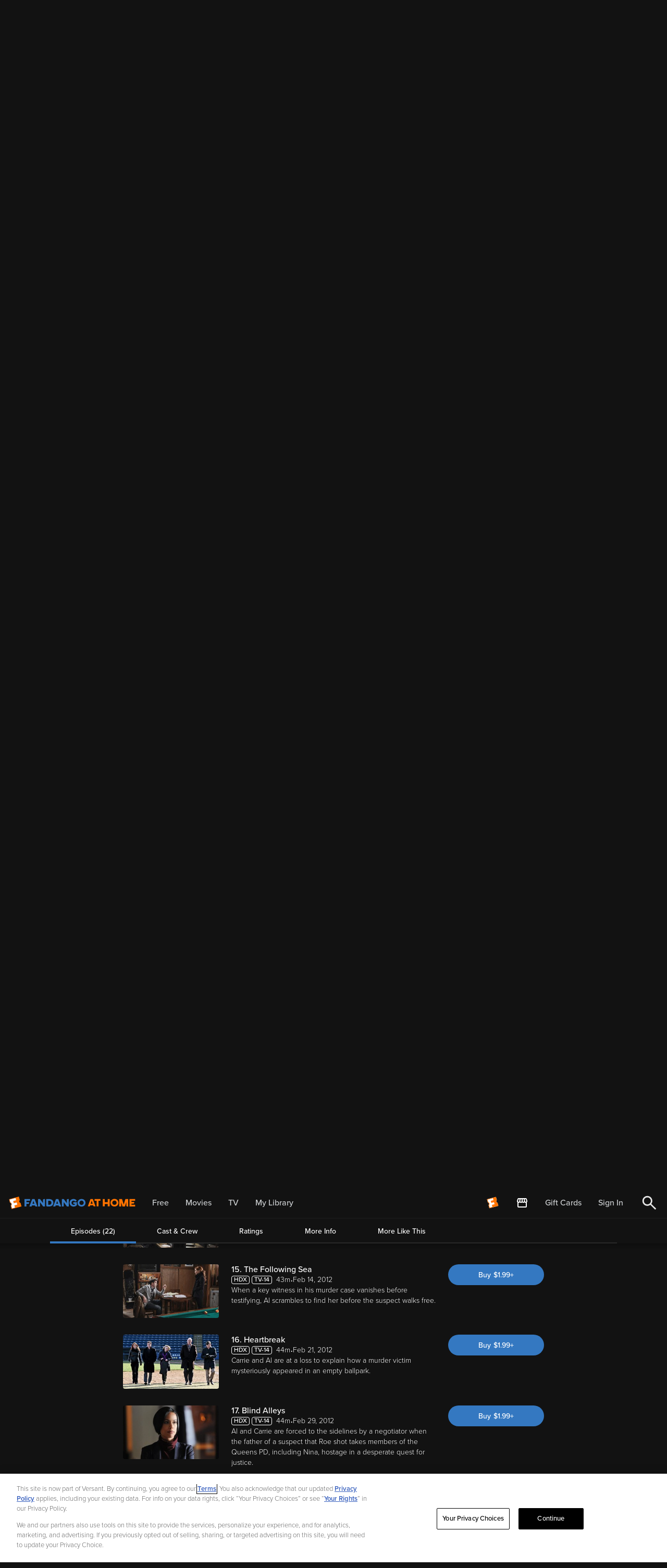

--- FILE ---
content_type: application/javascript; charset=UTF-8
request_url: https://athome.fandango.com/js/vudu_common.js?async&seed=AIBheMybAQAAtJw_BVSt7VJHCnyA4LjbRTWWfbA8T5iOqW1PvtLba8GdMZ46&sFuxWshNbr--z=q
body_size: 166271
content:
(function A(P,p,Z,C){var Kd={},Ko={};var Ks=ReferenceError,Ku=TypeError,KD=Object,Kc=RegExp,Kt=Number,Ke=String,Kn=Array,KH=KD.bind,KA=KD.call,Kg=KA.bind(KH,KA),F=KD.apply,KW=Kg(F),R=[].push,I=[].pop,o=[].slice,X=[].splice,l=[].join,U=[].map,y=Kg(R),v=Kg(o),J=Kg(l),x=Kg(U),d={}.hasOwnProperty,L=Kg(d),O=JSON.stringify,h=KD.getOwnPropertyDescriptor,Kb=KD.defineProperty,KK=Ke.fromCharCode,q=Math.min,KV=Math.floor,KB=KD.create,W="".indexOf,M="".charAt,m=Kg(W),KG=Kg(M),Kv=typeof Uint8Array==="function"?Uint8Array:Kn;var Q=[Ks,Ku,KD,Kc,Kt,Ke,Kn,KH,KA,F,R,I,o,X,l,U,d,O,h,Kb,KK,q,KV,KB,W,M,Kv];var N=["hPITy7HVXA","start","ePoWgO_YOV11dowpcA","1gDRTmU","1scVz8zBUy1CELIvVbARep-XmSOOfsfZFaoq_psGfw","LHz1IRMeo9y80xqj6Q6pzj8","-FO6ZUF2spzr4QS2oVD-gmFnKA","v65p8eiKYHIlZ8M","YRXtdgFR","ExGc","9pVdsMuKWWk","_UWcRAp2vtbazQ","ZLo1lpDOPxh9beU4B_oFZcbpxHzmA6_fQKEgx9k3Oi-SLlbIbgvWGmQ6z0LSW1YrqPY","q5hOs5C8Xk0DP-05DNocfg","IK5IraqnOWc_ZdB2J4ciW6-g-1q7","i0OzKWZTupU","YQzkCSwJ68e_qUrC5Dy32SwrbZog_mFkhnPLeWfK46Jx99hp2IkutqSJHZNQ2byMTTdeM49xg3xAbeEeWw6hFwHSjwS9MJ6rJelknLmhgN9MhpjcqkycIzECmfy0","8wHHAgUD1do","o0-NfwRKwrfNjDuvqFybuFUVSLhFyEJcp0LgfBD109c","FDzoLT4l9OSunRSK6Wf_6GBnDK5i","ZPMI18ncGxVDVb4QR-RDMNPRlzPCLJbCGaYu3ZAoLFOUdlDDJk7rSSoC40WQBmg397zR-ln4Ip-Ty2rvxvIVhPI0JI9G0EdNjjbuLwNjREPuJzckQcJqi7-zLl8","z3uQBE9Mxs_Ak2LT217ft0lRHeNMuQcK02zkYhfnjcY","children","MaIq_ZehNANi","ZzTkHGYR0eaLni2o5Ajk-glK","AopU3Iise0QCDoQGL94tJO21tgL2LfWoJA","sfAcxsrIClYcCuVZWLUZZpSYwSO4b4rHJ7NXsA","ZyHpEWAI","\u26CE","fZwupdXuMR4iYewvbdV9AevdoQndDJOyc8Zy","setPrototypeOf","z8wtsO8","LaRSk4OFMDdYSLN0H_pcL9jc2jY","jAbYGxI","AUGZCExZ","addEventListener","tQreCg4clcqo2TvigyGH0RpWFOQs7AoRlm7UAVGpog","mUOka2c","Safari","DppFypXLLmELTvQ","zv0","1eo4v-X5fCo5JYoFN6pjAu_xvUziALn8f8QE7Pogdj_nMQ","smaQWHJ8s7g","iWy3XgxC-brYhiOA","yN8msfH4JxlfDoxc","m3-oY1F_6-U","fbltmeWQGnIBHQ","iheHTX143rbegnz7kGjXrn5IYKdQ","k3mfcRpJzqnmmQ","4vQguJbRNlFuc8wvYQ","3ku_bW4","0DX-NWseog","tsk8tvzsP31nZYA0bg","decodeURIComponent","8-5dz5KCWHB_AqdAHq0Tfg","Option","lWk","gFCVZiYYsY_wtx-5","qWWsSxRkrIbW7EjP","AKJ_t4uwQ0w-OeULKZQwQ_u79Bk","d0CGCyJUlvWz8mSp2UX02g","LUSxMyYsmbz36Vb6","JiStPmVy_ovI2xY","lETnEwd17w","Gy7eDRhJ_Yic","defineProperty","wotyvqigTQ","449-pb-0SSJZf44k","Wyv5AjsBoNq5nlWNpziz_yooedRo-lQ91y-PIiORsPg","AQPYDwYWlprEzDc","mKFX36SGQQYfCfZ8Eo4R","MBveRhAHr5W64D6Shw","Intl","pdI","jAHkOTcM","n4tQnZCDQHg-BfM","zA2PcyIQ063doTK_hEqRvxBGEck","H8Q","HV6scWN7spD2ux-VtUTx","NSL_WSlwsZY","Gig","ga4rmZy2fgg","CcFo","Lm7MBAQLjw","configurable","mXWDHEFit-A","c6dkupXxZG07O8EsN606SQ","6uUczpOuUDxDW-QX","B-Mw04bzYhxlKI4ONLAwDeak5Wc","round","JJBUzc6lSzsFCKFbJ7Q","_gLjOjwp","\uD83C\uDFF4\uDB40\uDC67\uDB40\uDC62\uDB40\uDC65\uDB40\uDC6E\uDB40\uDC67\uDB40\uDC7F","SX67XUpw2r_nnA-r0nD7imM","ZlOiMk9rq_0","NLhngcI","OEfiJRgX4w","q2Oudy031Ln56A","dmOdQh8i-rTK","floor","ZoNy9re1IXkDXdYXbA","VXieQCRZ0YTavHi-6HzL","parentNode","enumerable","qCzAG10sx82DnjmYsC-99x8NXLsb7UQY3wjhE1Du-9xO","ZO01sejmGA","123","52O6bn9OsZHA2Ueb","FX-pZGFs4t4","ZfMJ3Ib7AERUQeldLusRJp7fhCyGbIiCG-Il2t8pOFWUdg","pK9wtb--cGs","4oFVgYycQhpTFe0tCO1ZJNncjXjhf9iacOs","mhjiOi4guuKi","1vdst4Cv","host|srflx|prflx|relay","vg3rKSENzw","CAzlYQUI8_GTmBKPtk6loHgqI4RK","hi3oIR9r7_2gpw","max","0sQdkM7PBSVDS-8JEfZR","WINlqbCATAQSYZhWdYJVTQ","Zv5pq765PWpWeMw-RIEqTQ","dbJfkJiGbh9PQqc6BudaLsHXiGvOJsWPdQ","80-nbDNLkw","YVesYTtJuKHu2EDl0EnajQ","VssS3YPjKRRdUf4ObupcNc3BiWPINoWfHqs334l5P07ZKU7WbB_6VyFT41jK","Yrxhjrezfkk-Yg","\uD83E\uDD9A","0UOEYUdxpYTY2A","target","d8YWguLZGSlRMuMpW_VRJcHYn1w","5oZbkKG9RCw","mgSaOCUE1qPSszG6llmFvA","ZJoi8qvGZhVDIg","parse","submit","mTTsdzo7-JGw-CjfvTONlB8p","TYRmg8Q","svg","nynIAw0M98PQ0SGB1jCf_FNFAaJC91cN1Q","click","uKx1paOhdFs6J8ZpKZExS4yi5Vu7SP7sQQ","hQP6JBUSq-i2xg_SuwitzQ","toString","Esl6ldvdMEYsfOJcXrQ","np8DzNXZXDsANQ","_JhIr8abKF4yYdJXeq99ZbL-","pjHOAWggnNKQ1EXKoTS29gk","4xzlcykx6Pud0EiM1H2kn1gx","appendChild","5SfuIR0","pV2idEdfvML0","body","kHm8QnJE6Z7Vxw3F_mY","kiPQSSEswrm5sXs","DQDhGQUp-aa6piH-xT_75VxeNpk","GRrhKiMA3g","7l-SGENVkISK0nLmlwbEpE9BQ61AtRkOkjODHwnS8N4","Ef0p","qugJ3dfwOmN0Tvk7G-8lPIqF3nGScMk","WeakSet","z7N4m4eNL1QDHNkDEbM-ZZW1","IqxOzea1VUMKQw","OffscreenCanvas","9KBEia2qZgQWDKRNQA","jPIGlN7EdhYobvw","slice","hnPpKwEwpfLW8UQ","XLhmpaGnJEckd9JYOM9iEPLk5VjvA6G5aMhBk-xsGSn2B0quU3bUcBAg4ns","6YclusSWTQ","substring","hMwhs-4","RcQGmN3OCzV5","object","YOUfi8vKESo","Infinity","assign","charset","7_Yy_7naNz9XYc9hSd1G","9wX9IhAu1_Cst1GOuwei2nglYoII0W0z6g","0ATxLRgHgLCK2Abb","i1C6bmxFgZbUzVCbnUy9l1AjH8Vb","yeQj5uLzNRZ_es9ONIcjFqCux2WuVeGtONU","sin","onload","xNE18djXGls0YoBdbos_Q7-s3gicCA","3blkm-GlbVo9OIAPS7N_Xbbm9RqkPqHtCfZSuaBGZ3Xuc039WkiqOGMPnArP","Yn-eP0J0","bUqtK0FavvXRwByg","_Rc","c2KFD3FXkevaj3Wc3E7i6A","21","aRrMcBgu_r6nk0b5","jQXyYBQ0ve2Cz0g","N7Z67eWObD5uKJhiBJ42AOep8g68","eDXsTA","yVqcK0NCzc3arw","Uint8Array","tg3gJi93g-U","UiHbEQsC78yAjWyGnCeG8kUFRKUH6kUXxnbxDkK-84MCoYgRsJczk-WUPJUG1LvxNWIlI5og8GxdCbk3Ay3MXBTt-1eERpiI","set","AukGy5T7IF1KQA","RvA95uD5AlQc","GRX8Ozcno9W69A","JE-WXEdcgcOXzQ","kB_WJiU-nOa4","M4tFz6SSRSgZR5BbFJ4lPaE","lnS1eFxv","Tg7qfQsD","\u202EVpLbEMEUW\u202D","jNMzu_zzeWUiddItPK5nAvH4_A2vUq30estJ9uhdFnX9HT8","eCLWFREXlPWDlCO83C2b4hcAEOgH8ERd1A","action","AG6uGn0","YVPtIy0Prg","complete","VtF6nN3BN0M","^(xn--zn7c)?$|%","HiTfDhAr0Q","L0eiSWtot6fthg8","s8V7ovqtKlUF","KhWoUz4G3Ko","fireEvent","G1aaVGtT","d1mbV15fkp_Rinuxx2LJsVNQUrJOrhpT3DWqVBPL7Mli-a1ZxOp_25XgLrJOsfOkP2pd","o3eaBkli","Pjb4","6dYzqeTmOmVt","cos","Document","4OkynPs","_lCfbUVuk4HI","eGrbKGZ-oeiK02X1-DDG5UIJ","5ox0xbyJQjU","SxLKUAMf38o","Yz6SQ2xL3qbM","6ZFfqZqRWW4QTfNJZYZPY5SGyiqHHMbMYp57gId1ThWCEXjJYjnMAEl5_y35dR0lv5I","m5Ee0P7PHhQBCfVbJNQDcIDNwynJJJA","YZxLlpCmFnUSVeR1","rg3IXVkx1paSmjzDhwO7zW4wfKcxgGw45BKrMnWY2fAvgr4-y7c","enctype","x1u7cmY7kvXY-l79","createEvent","T7pIiK24fl4bEO0","number","window","k9kZw9igew","RirbGhcTsNg","Qli-PHsGq_o","\u3297\uFE0F","W1mleWN9uemmtlfc","ika-c0pt2O3M","wbdHqoD8","QOc2y6zxPAJ_dslTAvsx","uRzyY3sambq2sA","some","eCLTHzwc","TWP-D15l","okG1M3o","xshnttiZPQ","sMBtsbebTFA2cM4","JskC6ovHAjBNWvdlJ95cN8bFnnjVWY-NZZE03oMsCgKCUDqWPGvMVQNj-2y-M05m6t-swHiDcNu0nhTwsu4G_OM7b_dSl3VFzweXMwwTNHHl","PA3SBlA__MqKnD_IrjGe","uQ3wMFMWp-y77g","fnGMWVFS2r7OkTWnxA","otMt6ev-C1stNw","jXKqI2c-0rL5phu-4Fz2zSQsfoN1jH0_","oIZDno7HJ0lWNKVD","I2KHbkJUrA","Function","pow","kV_0NxQGofqq6wyF-Q","A3q1c2Bi7Ku90huxpEs","Dp1Tmb6PYDgAG8kz","CeM","3nWOUU9anZPviT2A6TnHrVcMMbIT8l8ChinzAw","t5hmuK2uYj5x","nFWwZGR35a716lLLvGzdug","U6ZCjbeOFXYJV51oErYERZHNt06edg","JCC-YXZru6O1jlfqnzS-","lastIndexOf","Yfghu-CzWQx-MJA8XNNsSqU","u_Fo777idTN6cQ","nc0r6f0","t5pt_bi4dE4jM8tPeoA7RQ","53aRFlZXiNnE_iaZzAbrvUdL","VgeG","hasOwnProperty","8oAf4Q","f_4QzN3eXCg","y1X7FgwMktGa0A","kv1tiJ2gEHMAWA","OB3RWAQG2tb8hjG21E6W5w0","NyTndG4","xV-ZS15msrTt7XSionI","VFqYZTpg26_xrxKz0l32","bkeIRE9axIDlnUu403bBnw","sort","lk23PnQryp7NohOuyFD0zw","_YBNn5CXCXseWv5zBA","3d0m___8KHg","FtgsyLLufg","96pOwtDAAzUFBYRC","Promise","F3iAW3EUmYmR-CXWyFM","TypeError","onreadystatechange","\uD83D\uDC70\u200D","WtUDmMLT","tAeaX287qQ","La9E14WSST8PXbBvFZQn","gkyoMGUMgQ","80","1fRb-uLTI2IXfA","fwjCLVsF7vuOkA","MCX9J30B4fGitRCkmx-k0GcrYsozmG4371fWOiTf2alujbB317Qb_cn_A7kk89zLGlgtC6NB22JpKo0","yWO0LgNgs_Cf10mM93H6yQ","gPwgkOj2CCxCVvY","9dkfmsLaFiRRGuo2VOtUOdndnF6NcJnT","0B2GWmNlqo2U7jW68njy","RJhzrb65dG1IRMFsCQ","eLFWmoDAfm8gNI8AWQ","FIpAq4ulHwY","split","iNA__qzQNjF9","kmanOWU","fijKBTAsvA","z2CGEUtJlKGLynCagWrErQZPF-hovwIUyDbRWlY","[base64]","0","5-8f0vfsKQtGVQ","HYAU","RFe6ZkhM4rbhikicwkXPiloobaBFkERk_Q","RlL-NzUF-Mm16FzS_BOo0TkhaYArxxJT","xmyuXCdp4ZTurxiMi3-4m3Y2a5tq7TYvhGPGOA","_izjAmAf","removeChild","XIVm96--O1RRbOd1dsQ","self","Drtu_ds","pop","MptdgpiQemgZGax4","URL","1DzWESAdl8Oc9jnlrjiH4C1AFN88_DUTi3w","p3qwTWNG","initCustomEvent","dlCGAXZbk_s","OBPpYCAgybK9oFM","bPw6tvKVTipkGZAiaNBqWqm5_g","f3q8VHRT7-HXwjLb9T3itw","f7A57cLaeQ","xT3ZFCoAgcGH2VnjiyOT5xEeUg","UHWpfWR97a7kvhOR-hc","HJBH1diySAMdCKJWOawJc9GI0zKdI8qGS6o-mdE7YFWROhuEaB7DBGoLpROTTDt3","hidden","drZBnt6eFGYWf-h4","uY9N","fCy8FAJPq50","EhD5ODoc98apk1fH-CSh","Jr5khd6uc0cTd94XQLU","aCvtLCVi","9fNHs-zzFmA","M4gd-bOTBxpyMw","XxXGPjAB38eaw37c","XMLHttpRequest","ghzaPw","mews0JU","fY9nj4mDCG4kBKc8TKsa","vYNLgaCu","CN0F34X5GQlaTehcb-1MM9vYn3_KKZ3HAeo00JAxJR-be1LBJVanRyNO6FuZC3A-6fDJ_lT6bpGe1GOt","Z68loqaoPnApVt4DIMAtD6Dr-wX-VeA","HnY","PZ1HsvXRaUA","W16FHRZgn5_QgjfmxVXJplswBO0I6A4","RangeError","N-g","tIposO6dTw","SXKJGkhK_9mQzmaUmg","hm2mQjI","P1-CBltA1aE","279s7qGzYikzSYh7cogpUbSm5H3pQw","iUCnMmNx5uPVrlT-","sF2YQxwF","iHebVWpj2avP1yOkiXDdqRlIBK0R","File","A8cgpu_8LC1p","F8ddxbyE","xIB947y_dXR0NoJ9QosyXfyv7RSV","a6pB1Ivgag","7BM","capture","cADXGB0d4um4mzzhwmXR4lR5F6BSrg","match","readyState","eNs28v0","AsEv5Q","input","70","-DrFDRAG","98I","message","PQngejUx6421o0z1qmCb","rqVEyb6QSQwpLfZKFqU6","ZK9h6ailc1Y0CY4FPcwuFOq_pQHjGeaiJ4AI_rc6Jn-7EUL9VDSBJlE6timjLm5NnIuwknTSXdz61E-xqNNiztpZVfM","catFjYCEV1ga","GBu5fm1gnQ","D1WqOwJCpKc","OMElvaTBK0csSc8kZg","gKxUjquSUQ","uGaWRXZWhOfd8FqmvVGVnD0","fex-uIOlb2F8f5kiUOFsDfqytw","7bVPgJWWaRl-SaI2BelL","getOwnPropertyNames","P4hG2IuVUGobdOIhV94SNPyU","oyD8fg","HivQCQxg7oQ","1UuyKS5Is_irzmc","document","\uD83C\uDF0C","1vk","TJ5dlMLN","LyX-d2Ui8M-eww","wiW6blVc_Zrmu0M","6Rw","ZuQfzNHZDDobV746D-hCKg","1tsp7I3VWDRVAA","ESD9","T3SeVnBDn-w","bubbles","xP4AksfIbyEBWw","ugneRzsZxKqDhxTYlRqmtQ","O0zjLhgR09o","characterSet","wQXncUAI-e2-5FWzljGywTtx","n-J3t4GoAX4QQQ","syz6CT8A_-I","location","zIFhva7BZFk2CqMaX6AReMLN","KF6tX09O3r_g03Y","eMEo8Prydg","QRaXdGB6h5o","ALU","Uint32Array","close","qVaYVghzuA","JCHcChI","xNUq5OLDPyd9IA","iG2paQ","4BH0Ow0","fromCharCode","OPkcjOLeBHUc","create","concat","data","3EiLXUVKhNj0","vp4oybmDUQ","uJZTks3MO0k","4nCyQDt1_YjyswSQl2Okh2oqd4d28SozmH3dKCrb","\uD83C\uDF7C","pTfnbTUO-MO45B_srjGTwA","Error","weQw4tj_OU86cZk","dVOMAGljoubXnF2H","className","rr11_af9B34hK5M","zlO3A0F_l7jI0mKUgW-Cp11LEqp3qgUDyz6cWwzdgs4EsL8utc15gbqQX9Fa","5yblbjYu9OGcrjyV","\uD83E\uDEDC\u200D","Zd0Ey575KU5IVf0","wdJuuuu3OkADdA","j8Ui-8vvN1c","eAGMDRkF4qbCmz-E52bQ","RUq1cVxCmaPg6grT81LxiA","uzH2Om4X7v-ytB4","N6ZAnIWUHFkeV_V-Bb4CfpmH3GiIctuKHLtllJ0AMBWjJTnX","CFbYHzgY2OTKyzKd9Q","m4dPxICcV3U8Yuk9","pxbMEBhXss8","pe8T9Y73DXlIbuJt","\uD83D\uDE0E","ZPEx6OT_Ly5rG_ssVvJeMenT3jvfLo3pWL4mwoo5fl-FcV0","eZtJv4jJFCM","pb9z9Knlb1cnMogdcfoARQ","fsohtf79d35xItNiau9uBvjgrFL9CLa7Yt1V0KZXQHc","7HCsMyVOubS6qh7N-w","Ifwls_jqORVCRfdEfpxjdA","fcsL08HHBxJcWuZ6Fw","bgfRK1Zn","Wv4PidvoAjpcVp4_H_A","haBT56iZZhU","PK1mwJv6JEUSedU","1yjECzo0nICX8CuqrTGh8ikeBtQ35SsM","n598qLarEnUm","description","Nij8KTIq5K-UoErl","Jb1X5LCBDU03DYg","PhLpKzw_","dNE4_-i6Vi9ibtQgeNM","_UmyLnxloYw","UIEvent","6bQznJKpdxZpAQ","DkidX11H1LrwjUOh3Q","tB4","map","TKNYy4aABkt1OA","0KB7rJmaVA","UhuWSUBXg4mDlmzTrXyW6QhOXa1Lpw5ewnHqGlP7_7kMroMBuYR1wKGaf5JS2LHsJFZJKo4g8EhLGrMFXifMX22r","XIJlqPaH","d5Y","RegExp","Q0TaGDMrke-X0TSq0CSb-xAKJO8J","OqdW1Mq_HVVDXr8qccsceJTe0SKDYdmHUKluw5taFVw","H453s6OaCAJ4YQ","code0KGiQFw9YKM5AM9WUM6CkS_3SMOUCeoJ","VNg4ovI","jg-1Rwwc4oLpuAadinWvlip7","I4Rcj8SSSUo","performance","3Cz4cCQr6aW22S_fuzKdhQ","isArray","i9sm9MHcViNRE8cG","[base64]","nBG_RRMD64LtlAKTum6n","ceil","wLN0vK6zYFA1KdRQ","h9cB09PXAApGRPp_FpABJ5SX8luK","now","3sMb-qTjZRtkJw","6N0G18DNFTRWU-xt","EeUVw5DzEQZXceVTev9rIA","SubmitEvent","r6do27f9","J6d9_P6OciI7KbdrNKA","forEach","ejPOTSQV2MOjtQ","VzrQFA0Q1MXTjGXiwA","from-page-runscript","yJtYy4XFRw","i6J4geCjYmI5MYsCS7R7Ubv87g","Eoh8u5ODGw","qB7uIy8v","20aBATt0ksnkpA","seYf1s_PHHYfHORTbr4WYbuJ","FnnqJyQoud6f-zQ","4BKPIT4S_63HuyqniQ","s8AkvP2WK39pZJM","global","x8g_qOODPA","2kW-Yz1V","top","e0OlYXFqqqvalhG30xT3m2A","CSS","MjTRAwJWtMGKlBDeniCW","detachEvent","documentMode","MBiUbigz6dDojjWh","VsII-YzuX11lf5M","cJIs5Ns","zVipYE19spM","iose1vzp","gZN9prG-E2d-M4s0dNQ2TvKz9AXpG-C0LIkCsOFZQX7lQnXwQQ","ZXC7J3hq8pvqohDF43rSnXF8daEq2CZAvQ","ljT9eTsy6d6txA","lZp7kbGJLWs","2UKTXFxo-P7szTY","tNoMxvrqPHhaQ-oAEA","name","A3qjP3pnp5_LnRvQuCznyxhxP81swgMl8A","Float32Array","eNR7v5OT","waxGlNW8S10","RKZ04ryualM8fIBHLJYoUg","JjraRQ50uteE5lHEiCeZpQ","Rcgxq_rSHWd0Ta8aWA","LN2","vOUXz9HBEGsX","bkq9dkVQzefbiA","tEWmcF55gZ4","P7QQ5rY","left","XHy-cnt6t7r0r16U4kfslHZ1d5driz92-RCPcSWNzPA12P5skq5J7MqlUeAxss2FFwh5W_cYgzM_ZN1KYhKlK0GdkCbpfubhboBPg7bG","width","ddwrrg","-PMw9__0cARiKrcNbg","ruVRmJS3G2s-Qq0vUJoFcZeJ","a3e1I2ke0w","w7FH1g","Es4_2bz3awJ2P4w","ZfcZwtXadxZHX7wKC_NeIZfRgC-SK4KZUw","a4YIprI","XdEGlJX2Tw","yCDTcTgApMWqlA2C","removeEventListener","ok68RzFpppfyqB_immLkinotJcRv-CkijTWZeCyQquop-Zwwm9ck_66LVNYTmvLLUDcQYNElmF49DoN3L3LmBh7Ajg","wrwM-6w","s_t04KfFdjxzeoNzZb46AO-M9BnIAOWwTY1L","2zroZ0YF_5i2vA","bind","fsMHxJ_pIC1hXtJvWNRkCg","iXeNF25NzA","String","Fc0","paVu6qC2KSkIW4orIZQwerGt6y2j","MiA","LYZo5_iHZXo5ZNwLHbwoQKfs5QjpDuG7Kt5S6f5PDDnlL2CrQn-4ZR9-hyz9fw","tNRXuZKXPFU9baA","HiStX15uvbyIpks","{\\s*\\[\\s*native\\s+code\\s*]\\s*}\\s*$","VUucAAhji5fM3H7c8VvSskANE-8PrApXyy61Bhmj-g","OFY","u4ZUyZjtMHYESf4","mJZ39PiOcwshMMJaEp8GeJmD2Q","sFCOVWlBqsjRyxTo3A","\uD83D\uDCCA","ky7DDio1s8uckGI","SP4","9WOwMH0","krM","prototype","jViKYm1v976yjgi16V7mmWxQ","constructor","8Hy_Im1hqO32xgOk_kHsg2xgbqFhgjNqsReZYnY","en6UBBgPuZ6Q22M","11i-RGFW_JzizwbL-njTqGtqJIgprQ","error","Int32Array","whn1bXEN-Ob7-VaAhzCiy2VuZZNvjmA","r0uMSSdp","get","BfI9l-7p","KHuSU09Xod6a","9dUltfHVJBR_cKIVIg","jhbXV2sU","BLFtpZKHZwgvWZkBAg","xPos4w","FTHEBRQH25c","7NIb08nGGhVcQ_BvDYIcM4I","bLBX","_haMP3J8vI7jt2Q","LskM9ZX7Vw","rbxf1qWsZzY3Kd1N","isFinite","r_ldrrmcK0o1cYkgTbopcLg","G1SqaWlsrrjz","CEeGVEdXqpHG8g","XyXDWjYU2A","\u202EfDEnaJZLG\u202D","xaZuj6yRMQofDNkVJO4mZY-w-Uk","o0OmeE0","cnSOcnR0xZbFmDCh2XDdrFNG","G_s1_ZviCBRS","BHSZVkx-qw","VJQv_aE","SneyaXhwoA","pyDQBg0","C1exemhm_48","ArrayBuffer","sa0-_87uIi48Nd5oH7sn","IgL7JDYNmemltEg","RWW3LDhXnfP6_w","NSXP","sSrBATkFg9iD4F38mjyL4g","UsI77f3ndSgq","DgXVRAYShA","d3CwaTJBvaHv6Enp_ETQjWF_","qfEp_vr3M3hmEc1xY5Ye","PxntLiosr8yv_BiH5xag2Sw7K9MyzWkk4wK6IjWuxuU","lCb4KWc","tI5646mgaiEzJNpwO7I4Uamho0KpVuXqcg","0GiVEURNj9Xbyz4","-WSUR2N748SG","Yg_kPggp7K21hTDZ1T_m41Q","sr5Zvo2zEHYfL-AsEJk7T4WG","XxnOQn9Olg","ha1TlMSF","5f00oqbHJnFkbfojff5PCZjBuFvQeJrZ","6ArpOjIjx6bo9hO1tQ","xOgqtfzzKx1IBY5SMa9lXprkp13uR4Ou","pjLcAgYljZKd4T-kpAqz_RIGGt0_6jM","[base64]","Cd4Qu6uLT0EpY5RW","status","Date","8hjBQFVS8sya","put","iYY9uPKWDmE7Jw","^https?:\\\x2F\\\x2F","uGSMTkE","querySelector","kRzRDAk22t-WsxzP6FM","indexOf","8UqycXdKm5s","EqQn9NW5Hw","IxbFVA","sxqRfjkYzaDHnSKumECcsgpXDc8IiQUYhkzwMQ","N1vkLRkZ4Oy6whCm","Uv0Q-t70R2lhdKAiYJhfAQ","khf6N3kM8f6huRGjuhWlzDM0YJc","f7A","Sl2xaUhro4ro9xOn","oibJA1cNx8aXozGF","71m8","EOgZgY3qC1wMYOMJXOA","-2\u202EVpLbEMEUW\u202D","WgX_LSx3-tuesiePyRiX6l5YW6c","iterator","YHCZe2pozQ","byteLength","\uD83E\uDD58","VjDtdyYx_s2qqACF-GiLyj8","dispatchEvent","([0-9]{1,3}(\\.[0-9]{1,3}){3}|[a-f0-9]{1,4}(:[a-f0-9]{1,4}){7})","ZlyXQms","qJxmktPoXyxn","iu1l0ZuGXQ","z3KjPQ","fYtwxvLlfA","zOwe2c7J","u2K6ShF0ra3U7knZ","Image","\uD83D\uDEB5","join","nbpcl5fNaEIcDKQdU6oMeMTKwiSBccOZRfBthMlxMUyeOxebLVD1XGIaoBTOT3R8v-ik7Bauc-_Xgg","kGI","5DGkcTpW_pHH","kiT7UHN_sL_8mWKong","dTHHC1QrxIXSiDPgt33Vs1BCFKp07FwP63bTZFv6o-Mn9eYFgLkohY3cLbsCuqXre3AEZvgz7lNDROU","ak-QcQ1Rj7jxtDrooA","6\uFE0F\u20E3","OLt1kZueMlAST-tLN74UZ5ud","a69tvrO0YTRn","dtw0-uv_dQt3AMNGN8RnDe3r-i7oF7fiFdZj--V_","boolean","yK9WnpOZWEwcLeBdBbsOf4uU1HG6b9GLW_k","AwveFwwa0o3fhHG4gmTVokVPAfJo-0kW-mCLcEbsvO83rf0clq8_idXGMOMdsLjyd20OPvQj90UbCq4nQGTF","EwTMTQ4Ox4KZ-DDQ0iKI7QUfT9FA4VpVzQ","3nmwI3R4tKL220K1hUrkog","qwvSOGpa9Nc","epRNpIi1Y2wi","src","r0i9f2Flh82QsFj5_AE","call","IDnxMHYR1vy1sks","GZIAwefJLQcJfqw2","AGu-VVJfje6EwXQ","3PQfkPTxEnM","gAHPJGQGjPaHwX3o3xrA7wNEDtILigYa0Q-qK0A","mV--fH577L_1qFKx0kz8m3E","r5x0_62ueGUbJLJxcpU","AhvJ","KPYzzZg","h7tL4ImRHxIATqAC","s591nrQ","cr4N1sXGXDVQ","\uD83D\uDC69\u200D\uD83D\uDC69\u200D\uD83D\uDC67","AeA3rfrtLR80","4FA","createElement","TYl7sOifOQ","LKNZ1LOcShwEE5NTAA","4yHhOjsrws6qpgbf8ELr3mlsNpJsmCBkqVvYMCKlo64_hJFwmb0EpZj3NbU1vOrLE0c0X-5Byk4r","\uD83D\uDC79","z27LPjQ5ou-f5Q","Wm-AUQ","OyDkHAgJ","VKVXq4GHY00KceQ","7-sE3_TvLgFJXQ","\uD83D\uDEB5\u200D","RXW5T3JYoqf4","dSE","WPQ","\uD83C\uDF1E","Rdd8lpydBH4ZV6ZGF6AWeQ","xzOADmdJko601m6722E","height","4uYdyv6bfhBIF6cEGA","Gb1_4fCIfwkx","EeIgxdKMOA","bkOBQk9N2ojW03U","g98Bn-_EShYED7AoCZReKOTAn3E","Qn6eBAVgkIeslTPg5kY","aF--aWlZyvLnikPcy2g","1BPEGR8pme_Aig","f6Id7-XWYBZ-O-FiAuBKP-bo4gngC4E","form","Gq9O55M","stringify","e8cY2YL4Pg","oNg8sPz-OxBDD4tadYpzW5zpoA","QJZNlPC8Xw","wadaloeZKXEVDehFT4UXbt-Dw3s","Oesj_MHgCQFibqh7dA","dZlgtKHuVw","ctYwp__qLTduatw9OsBhLOPkhkvSCLC8aQ","length","BOwSg9DLQjZLEOwtWd4REek","QkbuIgU7jv6d","737ULmV2scCL0nH36w4","o9EC9NDeRSZeOq4i","2QeKCU0siMPSlWCThkCb_wBoHfgh","lYx7m7-QMkYsPdEPMqkuS7--6FH0fueiSasNvb8NJXq3OQw","method","5LdCi5OEAFxYBLMmWQ","MzHGKwook8aaqmuzkR8","qXSHaA","ia5g-ri3FE03Nowf","HZh4urXhGg","nH-nZ3hh9qiq7VDH","KECAAF9I3rOhugKflSX7kXZpMtRtoi1v5FY","yQOWUWpAqg","charCodeAt","kMFBiaKKC3QZXLkGe6wJaoid","HI5Om8ieZW4bOw","dX6wNT5D4aWjnRXF2Wny","8iG4a19J84U","JSON","XUWEGj0B9c-Cin0","UNDEFINED","bSrPHTM","unshift","41m7bnUy","Vl2cEGNInd_17jOLymjEqE9IXLFGqABJ","BUCDXG5OjLfY0nQ","encodeURIComponent","parseInt","4aZOnIzxf0gR","SJAf6g","console","quQ50KDuNxZUQMNRMeIzCuKd","zMVku5WRcw","q9IEgsXQTyA_BI4B","IsQq_uDgdTksa9dF","ND3qZg","\uD83E\uDD59","textContent","uNV3qoqxfVY","8FOWHwJpiOzPzGqL-1_rmTFeGPFlzg","M4lW24mdRWITWbN9GI0uYIqX0BvULN-7B-Q838dWBSM","Nkv6KCEY6tKs","NFOIVn1Gkw","unescape","lYVHy4HtNA","T-8Ty9jFOTZU","ErJahqWJWQ","5UmoMGNXmME","Array","7PMqpLTVN2U","fTT8LCsX59Ph70w","aIM9pcH1KBMe","jqI7487g","vSHAFwkbwA","\uFFFD\uFFFD[\x00\x00\uFFFD\x00\x00]\x00","U374Pw","UO4VzsexHA1FedQ","yc8koc3ybzhkGcEWUMA","B6RSocaFBmkORfBxbYRwYYzakGaGDYakaJs6udQsHA","Br4l","xOlYg5aDGWwUSbcHVQ","w0yVRU1clfGX3S3Y3y2a6AQ","FALSE","mC7-NGk0_6A","KxjM","0ArxOSE97Zb9-A","ysEHltLFRT92ZO09Fo5OY7bPzyLOf7ubH6EhyQ","gf4","iPRK2IaORm9CHL1PEKQNdouRyW2_bMPZH7cEkZIOVQ","value","qBL5NmU","arguments","Xy3raAMD_eyVixyHv3unoHY-MJFU7XMrrAClRDXNqdYagNVpwJEgpKqtQIMvnPq_Dz4HHdVwplhdWtZGXQ","-xLJM0kSx_aAhB2v5w7J9gdRQ7E","a1aaSxo8_qna","HFz1Mj8Tt8ey_Fvc","CBr_NS8y39C6-VLE","\uD83D\uDC68\u200D\uD83D\uDE80","any","Sj2HGFUqr8s","IX7hVUx2k8Ow3w","tp0d5KGnIlFvBaYzNw","HUOuZ2dQt7D5s0qp8kzwjntjfJdakyhr7Aw","ZfkC59rBPQl-VK1eQPU","crypto","1x4","PXO2PXlHi93q6hE","aW2MRUJXyw","Tw3fURcHw9jbwj-6zV6d","iframe","AXqUDFNFsLn-","E55j6qqgZQ","C9838eWxRzxwKYg","-GmuKmlXqerm","6VSCFF5Wh5jJ0i2fx1nV6EVWXr5RvBBEg2KjTB2ip5IAqMxFp4xljqaJag","eM0Ih63_CVhcSPIQScV9JqjKgGX5SrX3","07tk5oyncXY1HJJo","EfIYy_DLCT4FT6c","DYoMpac","6gM","OC73eX5ykg","6JNcmIKUQRZYDuM6B-hYJc_D","EfkmqarcCyV-CYdGUOt5EA","N-UijoDRDl4TUw","uI986K6lcigvJdB0NvoAS66xsg","tZFOxLqXQwEtPQ","\uD83E\uDDAA","7t8Ph-qOZCxDGrs","Hel$&?6%){mZ+#@\uD83D\uDC7A","tfNOl5-bFFgCVKs","JfY1qv71ARVLces","CE8","fsog6OHmJDVMQKEJKMhqE-vnow","1MsMg5XnExpcALg","AsAopu7qNixudg","attachEvent","q0WjKhdDusWiz1ii9w","Edd5htLxJVtgVsc","J80","\uD83D\uDC3B\u200D\u2744\uFE0F","CUWccBFUnqXUy2v-ulOGtg","wTbnAUAo4tq2tAeJ_TTlyyF2crEivSRq6Gw","detail","Int8Array","cLppoKqvfitkCNkqE_p9E-X6","done","DGybAHdDnNjA4yOCzXjlpUNeX7pKrxA","Kad20ZvtFkkTaNg","iHqlaG58iQ","490j5erhWiwiZ5gjN915G7K0vgKoEKO-dQ","wSvcQAoPrIL_rTfx","v-Yi-tKgIip7bJddafBmHq_q","5gqWRVlt1rLbgGnCjXnAu1tWeaNTti10hQ","aUCfBQYjtw","sDbRCTUqoA","TNAX44PkXypDGpEsIt4ROc6J","BccDmcygAlpCYLM","iSHbSF4","KKhHlIebdwtd","ym6zZXZ8urL5v0Oj8kL8lQ","toLowerCase","string","TATmKC8Vx9SWhAA","BjXYFSQ16LaJnznfzifh-UhQPahYpQ","href","vzTFXDQk0auJxDQ","application\x2Fx-www-form-urlencoded","\uD83E\uDDED","GSHMFRUVmdrDxCrF4jCV","KGeDG1Fbl8Y","g5J4qra9Uyo","8SbkCwEl6sel41v8zyU","JuwGwMXoCQhA","0TM","4UqnNx1n","ZlSzb2Nl7NaivEmJxRqg0Co7LMEJgXY","Proxy","uW3i","HLxajIqpFnc","TWD3EUJo-sCa_x-N8jw","9W-8VHJO-eDX0wDG7T3zsUY","Float64Array","EKZJyrKtfhc7","VKR1v-vSVmo1Po4","^(?:[\\0-\\t\\x0B\\f\\x0E-\\u2027\\u202A-\\uD7FF\\uE000-\\uFFFF]|[\\uD800-\\uDBFF][\\uDC00-\\uDFFF]|[\\uD800-\\uDBFF](?![\\uDC00-\\uDFFF])|(?:[^\\uD800-\\uDBFF]|^)[\\uDC00-\\uDFFF])$","swvVSwYYxqmZ0DLynQqkqxwDWZ5XuUoyk3E","QSrfXgMd1Q","P-gDjMSn","AAj9ZDQw-t2G","SZAE5qCLHjNcBuVyB9MEK5XYzBGSGZiHWA","9QPXACMm56WK","every","DtAoo8PxLFI2RfkSEvE","Y3WBQkZAw6DD","ReferenceError","Tbtj6OC3dTAzM6F_Kg","clear","sox44auiaCMxJthyObA6U6ujoUCsTuW6fNlXpaZXSWX3EyOxHHicf1hxhSfuMBxOlMSjzCKbR_2lvxnZo5Rm8Y1EW_w0","luQu6vDsZHk2KdMBeJIoXr-lpUmcEuTuTc0ix-9HBw","setAttribute","eSWRT2p-ypnU","sp19-omt","dY9JutyZRWY9Og","Bdc1-v6vXQ5qJKcnPc5pBqa--Q","ZU69OT9etq6yvx30yXDrjS46","h1uSBRxrjcbJ2w","Reflect","min","2Yhw8Yu_fjclSoYBa8lydeo","-BOnExA8_5jm","ItQs_A","DWSfUFgironG1WvTqmnIsQspBudf","CustomEvent","CHGVDFl9r_j92gqj5GXWmHl4","iJVd_ImRL0ImP50Zeg","mogDwubHRDpnGeZPOeNQ","XQ_jIC0tu7A","filename","Oqlrka2ENTs","LlDjJyQeo9Km-xOG6wi4wC4mINYpw14F4wyxIwc","TegdlQ","uLBakpY","navigator","pbtk6buvd0V8MJQQd-ERQrC-g12hQ-_z","7QHLNkIc0_WFojiq9RbW-BBkXr4KmA5V","7yzhGVkouqE","log","8XeUAF9VgOmp","TqVxhuq5","MQq3dF1W","49Mn6MLXVi5LBNkNUPleFvWO7R0","rfgI5vP4bg","XXK6PChRpMbn8g","HiX1dxkg8w","cnyKBVBf-py_9XE","replace","reduce","charAt","symbol","oYRq7bO5VCECHPxfBw","getOwnPropertyDescriptor","-_Ia_P_sYAhvB9dFGcZ1DvXq_wD_CA","koV4ibvOFylXTq88R9o-Qw","blK7NClJ6uTh8gC89HHRtABYQA","s6Jrrr6r","q7VC0as","bQjqFREpxuatkFqEqwa-yg","XLx5uI6VXg","interactive","ZFalczRP5Kz_pg6030zVnnBybZV2lysn_TDfL2zTsvI","Symbol","73OIT0Q1gbbk9Vr0gEDpmDwjPPdskyZmpgiTZzWU3g","i062QAZpp67tpAXDknCniGouZrI","BKZB1YLmYg","Element","F1SKCEl8qMvSyzfTxQer5Fo","NeMP3d2zAA","true","RdN3hIqaAl0_XbNi","8Ns3uez9IU93LtkXbA","451woKiGOUomMMoDJaM","tm-XE3FygZfn7Smh","qOQS94Lu","gz6vKkh1uQ","L2HANxY","IU3xIh0S-sA","s459rvmOR3o1LA","lOoD34uMNhpDSfBe","rsQ9qfmZOXdna4FzdLYHT_iY8Q31T-e-QcUDnvYaEGS6FR6tSUPMMgFwhyPoDQAYr5XulSPWQcC56CKJ7s1n9LANEg","SEa7anwokonMzXc","BUasPHc9pJ75","10uoezcd2Zjr_U2i","pE6MfgVL","kP1ku6etR3JoXYsq","P5NWx5eHS3A","all","Pv0LxcrcK1w8DO5STKg","YIxAvtaDHWMCUulOSpZMXIDWi1eF","2_84oIvNNklgbs8nc_hJN5ThgV_NcZI","443","v7xx96Lk","vALFU0kshdfAxQ","1go","Iwc","getPrototypeOf","94tPwoebT2w2CY4uAeEP","innerText","head","function","BuQT0sSAOnFhUv4","K6hnqOa4TkA9D7wUPQ","9hOid1BI6JHwvlryrl79iW92YYA","VAjyag0V9J6org","EUM","PwrFHVM84YOflCs","eadx8ZugcD4kEs9oJg","tAfjaQEP9rueg1zz","axiKJnNwpw","_ssh4vPbaR5tANhf","multipart\x2Fform-data","5_dY","nuwegfnIKkR0dLMM","m6ltvKatfj9qB95CHM5nELvM","IXm7V0E24N0","8Osuu7_XMF10dds_RtREEbTpvkr4QKjMNcdf8A","8aYZ0ZvhRyVy","Slq8ZF9y5Kn7v26R5kX-mmMoZrZln2Bg9g","acoz9fSkQSlqPpk7NsNuG6G_-QDmFOisYQ","besypeXX","querySelectorAll","Gv849LfNKGspbtMBe5M5VLo","ltsj9fjqKjo","8DLkJysv_IruslGbs1HstGR2HtlQyGQ8","O7hclYmfAEgbSLtmBqMSbI_CjXWPaIiEB_Nwg8A6OQKCIRyXaRmxCX1T5hHTSzlm6fCA4EDhe9CI","^[\\x20-\\x7E]$","gAOWRUxuxIPUgnvM","tagName","XwrgYzIF2rG1jGU","TgQ","UVqbaxNGiJ7p1UX7pliHqEs0FA","KeAP8NI","\uD83E\uDDF6","getItem","_HW8C24","zv0G2oeHRxk","dqpGh7O4Hkwk","KzPPH1Q1ycWfmmuqqSOX_k4","dclto5ylDFocfoAj","_pRjqaWzJVQr","\u2615","6l6YEydrlqHB22M","fZkY2sSWWSh-AcE","Event","","V6xLmsw","\uD83D\uDDFA\uFE0F","catch","3VSJD1xB","ZeEP_uvgZQ","KlCbVU8Hsrk","f4oQwNzuWSlnB9VXNPM","-jbNRjc","6F6HaUtqspry","which","rAyCUDoTm6rMh3U","tORduaSkNEAjfA","push","mS7vBkkwz8WStQ","H94E6svkVHR1VqUhdIhD","frameElement","closed","I9Z6jZGHGFADUKN-HrsKdJPalQ","DWqTYW5f1arViyO7xXs","QJRe0PqRZSd0Mbs","UTDXDxBA44GCizKW0WmV_05QRA","ON0kqNPi","setTimeout","WMo_6_b4bjE","faF9nA","F7M02J-3ZB5oM7sNNeQ3FLM","C7BInqWTKkYhaLBzII03fqHn","U8MD3MngYylxTQ","9pt56ok","NyLeGBB0j-2oqRbxtgo","4BncDx4I3vuV","xPAdhpL4DQEaGg","it4h_O7qTg0ueYENMtF6Fbo","sUKTfSJc","vk2iZUFZsfk","lW6uL2xysA","R_4w9fP6eDZ6Jg","o7Vl6_aie0I","Q-QpyZHlIQYXdc0","lH6J","vUCZD0ssk9HP7A","60-6emhy4YngpRqB-j6yyDskLoc9","(?:)","gvEsv-73","kdUJr9_GD3BYLucdGeg","\uD800\uDFFF","9","event","BV29b0c","CaUzwKC4IgVhOeFBOfQzCg","gvkqifa5VhtDVw","wrZBn5ufU0cyGvZSDrU","Mj2pfU5m","y9su9sjkbix2PeI1ZMl0Neq_","undefined","zFU","Rz_NFxpGo9Gdii3Cly2H-EVNVf1H41dFgw","CnnrBRMh_OfU6xE","08h095W8elxcKZJmJI8ve7Gm51OX","Ef04vA","__proto__","XEKEChhvv4fCiDTv","\uD83E\uDE94","\uFFFD{}","bdc980f37cabc6c7","-3mCREc06rb-70w","nodeType","nodeName","filter","url","gYRNv4O0EmEpI-c2DoUIRqCR13vdSeY","_2ONTkJjtrbM6g","MptW3IeRVFUTT7l0C40HaoyT2TjYJd-NG_It389mMgrTFB-XckSCGjBOsR3WUy1b9u-ZoVn7eM7Fyj2rmLxJwO92d9wPlRo","ABCDEFGHIJKLMNOPQRSTUVWXYZabcdefghijklmnopqrstuvwxyz0123456789-_=","p4ASi8nvLn0OWtB8KJZWHv8","[xX][nN]--","N846qeY","oLB-lKXq","Object","C5N7q4mrJ2kwa5NUFYs9TKb2pmWsTbqtM8Y","Yic","4_4SttHxBWM","uGyWQ0VZq7je0nmsmQ","Gkmifnl6gPO0pEfb3Qe-xCA","9vIFiA","busyxpzHaz5cGKISdQ","rx3bUgQR2eeGwSr0jQk","RjzgcD44sbawxA6yqxi-0DklZbU71XM_thKcY2I","yIx8vqKjeDJ9INRTGs5wGq7Kq0vRX_U","abs","t5twvru3dFUrPMZVYZwwWaen6QW8T_m8bM5cqeVubDv9Dm_lTSefP0FtpHDhbi4AzNSpkyuTTd_7ohKq4IRh5cRKR-A4pS8_-kOob2sKPHzITF5QN6kFzIrCRhlulBMQMVKE6ok67reT-gYrK1YznR-PxZLr7tOd_NGCl0FYK1q8w_wli6UC6VBEgg","O5B80Ya0fw","x1alI1xglYTu","Jj3QHnAdwtC7oQ","uopU1MymUBYEFKFMIg","I16PCkpN26bW7GS5mijG9whbUbtG_xcVkSm_VwCJ7NYMruc","bH6_ZXw","Math","JWb4OhMSqcu56S6m5RO_2T8z","8n-2cjhNsOXl7kzv514","z7lWmIuYH0ZvSaRMf7QJb57E_2yDfZ_fGKY","_1eaTQ5ns9zDxnCa-g","R7U-_cjGeChpNd5PNeE","apply","oi_5Y24Ey6-s","uOpfqKyfI1o8","TRUE","SjzcaA","le0atcP8CmxU","QoRusOuPXW4iGpc","1","z3e1ez4qz7fs4EA","S_k8_7HNIUw5adQIew","omSJF2N6v9Y","type","ffY5qf8","TEO_LmhmxNmTzE-ZgRvatF0","DzjFCxwTkvuG4DU","S5V94p2YRCEFFcI","07gM7vvybixJIg","^[xX][nN]--","JXGETUNdqQ","cjvkLDs57rzlng","DOMContentLoaded","DoF2-7TqHHkBc9lhP50qDg","lv4Kxs-XLyN7fMdLBet8JJmXlHTGK5_E","tAT8ZWQ45_-hsAU","writable","4TW3ckM56onyplU","aP8EzufjdUU","P7lFj4GBCEoZVJxaCg","open","QjHLExod89KIlg","WQ7qIiAt6_-mgg","EGagHWJsw6k","MhvuJFc","acEmutXbPUJ4Y88","qbpXzZSsXSYPA65yPboiQQ","empty","4eUTm_PNFFpfZ6sBVPR8IcHd","680iro_LOy93K40"];var g=KB(null);var KN=[[[7,114],[8,64],[3,94],[4,24],[1,152],[8,130],[8,0],[5,110],[6,34],[4,165],[3,187],[9,116],[7,12],[0,93],[3,155],[4,67],[9,226],[2,33],[5,38],[6,141],[1,219],[7,22],[9,9],[6,190],[9,109],[6,213],[8,19],[5,37],[8,73],[8,29],[5,11],[1,223],[2,160],[2,196],[8,98],[2,185],[0,60],[5,104],[7,50],[2,3],[6,17],[3,2],[4,27],[3,217],[3,71],[2,107],[8,63],[5,53],[1,48],[3,97],[4,119],[6,169],[9,69],[8,90],[9,179],[2,66],[1,84],[4,177],[1,145],[6,224],[4,146],[4,215],[8,8],[2,184],[2,208],[3,108],[4,209],[6,221],[2,229],[4,157],[6,122],[4,164],[8,117],[6,153],[1,195],[0,171],[8,159],[4,201],[8,23],[7,126],[5,230],[1,102],[0,132],[3,200],[9,80],[4,166],[4,167],[6,202],[8,61],[3,103],[0,82],[5,199],[1,55],[4,227],[4,13],[2,40],[0,138],[0,18],[1,21],[2,191],[8,148],[4,135],[2,231],[1,131],[7,214],[1,85],[1,65],[4,68],[8,20],[9,186],[7,112],[4,162],[5,210],[4,86],[4,26],[0,41],[1,192],[1,54],[9,28],[5,205],[6,123],[1,225],[8,43],[8,218],[2,52],[2,25],[9,139],[4,10],[8,174],[2,46],[6,194],[3,42],[2,204],[6,30],[4,124],[2,168],[3,115],[7,128],[1,170],[8,206],[5,211],[0,106],[4,49],[5,76],[9,1],[1,173],[6,51],[5,134],[1,212],[6,15],[4,87],[5,101],[4,172],[9,188],[3,62],[8,156],[6,154],[4,222],[0,4],[1,143],[1,142],[6,137],[5,118],[2,74],[5,207],[9,183],[7,35],[1,136],[0,203],[3,105],[6,193],[5,89],[6,56],[3,7],[8,120],[3,216],[7,121],[4,163],[8,178],[3,5],[3,181],[4,83],[8,81],[7,113],[0,47],[2,150],[8,16],[6,111],[6,198],[5,220],[5,77],[5,140],[7,175],[8,99],[6,133],[0,228],[6,180],[7,182],[6,78],[8,39],[8,79],[4,45],[4,36],[8,127],[9,151],[0,70],[0,129],[2,44],[6,197],[9,96],[0,144],[8,189],[2,75],[5,100],[9,92],[7,176],[0,125],[0,14],[0,31],[7,57],[6,58],[4,95],[2,158],[6,149],[2,91],[6,88],[3,161],[1,72],[7,59],[9,32],[9,147],[3,6]],[[7,48],[7,46],[3,170],[9,2],[8,207],[6,119],[5,16],[2,105],[2,200],[4,7],[5,167],[4,227],[9,125],[6,66],[7,126],[4,162],[3,230],[1,133],[6,165],[0,27],[2,10],[3,226],[3,193],[6,67],[7,23],[0,164],[7,11],[1,25],[5,44],[5,31],[2,56],[5,26],[0,13],[5,75],[2,224],[0,113],[0,41],[4,122],[1,190],[7,182],[7,127],[0,195],[8,223],[8,74],[5,150],[6,12],[8,36],[9,206],[3,185],[6,34],[5,24],[1,144],[8,109],[7,160],[9,64],[2,169],[3,117],[5,214],[5,129],[0,198],[2,78],[7,88],[1,69],[5,147],[8,18],[9,84],[3,142],[7,21],[5,124],[7,111],[0,120],[5,139],[2,115],[1,163],[3,112],[7,179],[5,221],[8,161],[7,3],[1,176],[2,210],[4,71],[6,96],[7,86],[8,102],[8,132],[9,79],[0,192],[4,218],[2,209],[3,140],[9,94],[6,70],[9,137],[4,77],[8,43],[6,68],[3,151],[3,45],[9,174],[7,108],[0,97],[6,197],[0,148],[1,191],[8,231],[2,189],[1,134],[5,178],[4,1],[7,63],[7,158],[8,15],[6,107],[4,229],[2,181],[9,39],[7,188],[1,62],[9,99],[0,38],[0,19],[8,29],[8,116],[6,9],[2,135],[2,81],[4,208],[7,33],[0,171],[6,196],[5,95],[4,22],[0,145],[3,121],[0,157],[7,222],[9,55],[2,153],[7,203],[6,14],[2,89],[7,40],[3,184],[6,215],[8,177],[0,152],[3,17],[5,30],[5,172],[6,8],[9,80],[4,156],[5,0],[4,128],[9,85],[2,159],[9,201],[8,92],[1,228],[1,219],[0,76],[6,194],[4,204],[5,65],[3,211],[1,225],[3,155],[4,183],[0,91],[1,123],[5,32],[3,118],[1,175],[0,87],[4,114],[3,100],[1,50],[2,101],[7,106],[9,186],[4,136],[9,187],[5,61],[3,154],[3,49],[3,138],[1,20],[9,54],[8,98],[0,216],[8,37],[3,28],[1,104],[8,220],[9,59],[6,180],[2,212],[0,168],[8,6],[8,60],[0,202],[5,58],[0,72],[0,47],[4,93],[7,82],[2,52],[2,5],[3,213],[6,141],[5,51],[2,42],[5,217],[6,35],[2,166],[3,143],[7,149],[9,103],[5,199],[7,4],[7,131],[6,73],[6,90],[9,110],[6,173],[1,130],[2,205],[8,53],[0,83],[3,146],[7,57]],[[6,154],[3,9],[7,213],[5,200],[6,150],[6,175],[4,125],[3,126],[0,182],[8,172],[3,98],[3,168],[4,141],[0,144],[7,80],[4,78],[0,71],[6,210],[3,140],[8,81],[2,88],[1,39],[0,230],[7,21],[0,60],[9,54],[1,214],[1,129],[6,227],[6,85],[7,158],[8,137],[2,167],[1,27],[6,226],[4,13],[5,34],[1,51],[9,35],[6,40],[8,1],[5,2],[8,218],[7,6],[2,183],[7,163],[5,91],[6,3],[3,106],[5,109],[5,76],[3,4],[6,209],[9,107],[2,164],[5,28],[5,72],[8,61],[2,196],[5,96],[4,128],[1,162],[5,149],[8,225],[2,219],[1,33],[7,221],[1,12],[2,23],[9,127],[2,208],[0,171],[3,190],[1,139],[2,74],[0,121],[5,115],[3,89],[6,46],[3,124],[9,185],[3,42],[0,170],[3,30],[0,212],[7,187],[6,67],[1,66],[3,17],[6,64],[0,31],[2,100],[1,176],[2,169],[1,58],[5,133],[8,145],[8,206],[2,29],[6,36],[7,136],[1,8],[7,97],[5,111],[6,229],[5,65],[2,192],[2,120],[2,68],[8,52],[3,10],[5,93],[7,174],[6,44],[6,135],[7,156],[9,90],[9,79],[2,47],[3,22],[8,191],[4,70],[3,215],[5,228],[9,49],[1,173],[2,180],[7,95],[6,197],[3,114],[1,153],[7,211],[6,157],[9,186],[6,216],[5,119],[6,142],[8,134],[5,160],[8,84],[9,83],[8,217],[2,26],[2,193],[6,43],[1,112],[8,165],[1,41],[2,204],[6,202],[3,146],[5,132],[8,48],[7,16],[0,184],[6,110],[3,62],[5,24],[0,151],[1,166],[7,179],[1,131],[0,199],[3,37],[5,220],[0,155],[9,224],[1,56],[4,138],[8,77],[4,15],[5,75],[5,82],[4,50],[1,205],[8,25],[7,222],[0,53],[6,147],[3,45],[7,104],[4,14],[2,7],[2,99],[0,178],[1,55],[2,63],[3,69],[5,87],[8,195],[6,32],[3,105],[1,59],[5,94],[6,102],[1,231],[2,57],[6,113],[9,38],[4,189],[9,130],[0,123],[5,177],[0,143],[8,19],[8,201],[6,181],[0,5],[8,223],[8,86],[0,207],[1,161],[6,101],[7,92],[0,20],[4,148],[6,194],[7,198],[5,188],[5,118],[5,203],[7,18],[9,0],[9,116],[0,73],[5,103],[7,122],[9,108],[5,159],[2,117],[5,11],[2,152]],[[7,79],[7,112],[8,30],[4,24],[6,197],[6,203],[9,88],[7,1],[2,144],[4,208],[6,126],[6,98],[8,220],[4,156],[3,70],[3,128],[2,7],[9,177],[9,38],[8,60],[1,167],[2,153],[8,77],[0,34],[2,185],[6,13],[3,2],[0,107],[4,225],[1,97],[4,16],[4,32],[7,18],[9,183],[9,48],[5,145],[9,104],[9,211],[5,223],[4,149],[1,187],[3,92],[7,135],[4,42],[9,119],[6,201],[9,47],[1,31],[6,67],[8,165],[2,133],[6,142],[6,83],[7,163],[6,58],[2,205],[4,120],[4,12],[3,131],[6,172],[8,96],[3,44],[0,141],[2,213],[4,72],[4,216],[2,69],[6,91],[9,74],[4,164],[9,180],[2,228],[0,71],[9,136],[0,168],[9,129],[5,46],[3,186],[6,102],[5,62],[8,56],[5,81],[9,162],[9,161],[0,22],[2,173],[5,111],[2,14],[7,66],[7,101],[8,181],[5,64],[3,43],[7,99],[0,117],[4,103],[3,4],[0,140],[4,84],[8,37],[6,152],[6,224],[7,194],[3,174],[8,189],[7,169],[2,51],[7,27],[2,214],[5,159],[7,39],[7,154],[2,89],[4,25],[2,204],[6,106],[6,226],[0,90],[6,105],[1,191],[5,80],[7,21],[4,198],[2,192],[5,65],[3,206],[4,49],[5,15],[7,184],[7,59],[7,78],[8,85],[5,122],[7,55],[8,86],[9,209],[3,110],[9,138],[3,158],[3,54],[8,75],[4,28],[8,100],[8,215],[8,124],[5,114],[5,0],[8,147],[1,125],[1,17],[0,212],[6,6],[1,178],[1,68],[1,207],[0,53],[7,26],[4,210],[2,63],[7,190],[9,221],[6,193],[4,199],[3,109],[2,143],[4,171],[2,94],[9,150],[4,108],[8,182],[9,11],[7,218],[3,134],[9,9],[7,230],[8,170],[1,139],[1,40],[2,219],[7,217],[1,35],[5,57],[1,127],[4,123],[6,200],[4,121],[8,188],[0,8],[5,93],[5,52],[6,36],[7,155],[1,229],[1,87],[1,176],[2,166],[9,33],[0,137],[5,175],[3,20],[5,151],[9,29],[4,116],[2,3],[9,113],[4,202],[2,196],[4,61],[0,50],[5,73],[7,179],[1,115],[7,118],[8,146],[2,45],[3,5],[0,41],[3,95],[0,76],[2,148],[0,10],[4,231],[4,222],[6,157],[7,82],[3,19],[9,130],[3,160],[2,132],[9,195],[2,227],[0,23]],[[2,157],[1,165],[7,179],[9,221],[1,187],[3,89],[2,46],[5,216],[7,141],[4,188],[2,210],[3,50],[5,160],[6,119],[7,121],[6,128],[3,7],[9,190],[7,174],[8,122],[8,95],[6,75],[8,200],[4,148],[2,146],[5,158],[8,123],[8,107],[7,156],[7,217],[2,48],[1,51],[1,124],[0,218],[3,189],[3,136],[4,80],[0,154],[1,71],[0,230],[7,13],[9,207],[6,224],[8,192],[1,62],[4,203],[1,205],[9,76],[0,215],[6,68],[1,2],[9,28],[4,99],[0,195],[1,166],[8,135],[9,206],[3,65],[9,170],[4,209],[8,58],[0,193],[8,66],[2,177],[1,24],[6,23],[8,49],[3,229],[2,56],[4,19],[3,196],[4,44],[8,15],[0,41],[2,130],[9,14],[8,78],[7,167],[6,82],[5,186],[2,10],[3,21],[3,201],[4,180],[2,168],[5,96],[5,52],[4,93],[6,63],[6,125],[9,175],[9,105],[8,117],[7,231],[8,90],[8,74],[8,59],[8,55],[2,34],[7,133],[1,112],[5,86],[9,1],[7,127],[1,11],[7,106],[6,142],[1,191],[6,54],[2,47],[1,37],[2,103],[9,211],[3,197],[5,227],[2,77],[0,73],[4,81],[5,181],[6,208],[5,137],[6,67],[2,12],[1,139],[8,155],[2,85],[6,226],[3,161],[0,164],[9,57],[6,147],[7,163],[3,185],[8,91],[0,16],[1,101],[6,149],[5,202],[2,115],[4,60],[2,27],[1,198],[2,18],[6,143],[1,134],[4,145],[2,214],[3,100],[7,194],[2,144],[5,213],[2,110],[7,88],[0,31],[8,169],[3,3],[1,98],[0,162],[4,22],[0,20],[1,178],[2,26],[5,36],[0,223],[8,42],[5,182],[7,94],[2,4],[8,9],[5,102],[8,176],[1,140],[6,32],[4,138],[6,5],[7,184],[9,116],[9,228],[0,173],[7,171],[4,153],[5,152],[3,172],[4,113],[0,69],[4,131],[3,8],[9,120],[3,199],[3,6],[6,225],[8,150],[7,0],[9,33],[1,126],[4,151],[6,25],[3,222],[3,108],[0,118],[2,43],[7,64],[7,84],[8,159],[8,72],[5,70],[9,109],[6,92],[8,87],[2,129],[7,17],[7,79],[4,97],[2,53],[9,183],[4,204],[2,104],[2,114],[9,39],[3,38],[8,40],[1,30],[2,61],[5,220],[4,111],[4,132],[4,29],[2,83],[6,35],[2,45],[0,212],[2,219]],[[6,78],[1,29],[2,45],[7,5],[9,25],[5,50],[6,8],[3,26],[8,69],[8,158],[9,153],[5,166],[3,213],[3,47],[1,59],[0,189],[6,112],[9,196],[6,203],[2,146],[0,93],[8,85],[6,198],[0,211],[5,190],[0,15],[3,178],[6,197],[6,6],[4,141],[5,56],[3,32],[2,133],[9,35],[7,98],[7,201],[3,209],[8,132],[1,205],[7,63],[5,68],[9,156],[8,124],[5,74],[2,117],[6,107],[4,128],[6,115],[9,230],[7,192],[8,2],[2,193],[2,167],[8,222],[1,89],[3,22],[9,175],[4,177],[0,96],[7,60],[2,173],[6,160],[8,143],[5,24],[6,131],[2,138],[4,164],[3,122],[5,184],[7,216],[2,185],[4,172],[4,191],[0,71],[1,99],[8,77],[8,127],[0,226],[5,37],[7,145],[8,207],[1,169],[0,139],[0,48],[8,202],[1,176],[7,183],[8,168],[6,9],[1,76],[0,144],[2,119],[0,208],[1,34],[8,40],[4,110],[4,182],[8,53],[5,206],[9,17],[4,105],[4,79],[8,64],[6,81],[1,229],[4,218],[8,116],[8,21],[6,123],[9,103],[0,4],[8,66],[7,91],[8,18],[3,155],[0,214],[4,57],[6,65],[3,159],[5,225],[7,187],[7,94],[1,148],[8,188],[6,19],[4,180],[4,104],[2,80],[7,23],[9,90],[8,87],[3,31],[4,179],[1,38],[1,149],[1,118],[6,1],[3,186],[3,54],[1,3],[7,92],[6,130],[7,13],[6,82],[4,30],[7,181],[2,49],[2,200],[9,41],[3,111],[4,134],[8,70],[7,10],[6,51],[3,220],[3,86],[1,62],[8,61],[1,0],[5,43],[1,174],[6,217],[9,231],[8,163],[0,33],[2,109],[9,58],[3,102],[3,39],[2,223],[0,154],[7,171],[6,136],[0,150],[3,52],[2,219],[7,162],[6,228],[5,157],[4,195],[9,55],[7,28],[9,224],[9,100],[5,151],[6,12],[3,88],[2,126],[9,101],[7,129],[8,97],[2,36],[0,113],[6,121],[4,114],[8,199],[9,227],[2,137],[0,108],[8,46],[2,135],[8,95],[9,27],[2,11],[3,204],[8,212],[1,125],[0,215],[0,16],[6,142],[2,20],[4,221],[3,194],[6,67],[6,147],[2,75],[3,14],[5,73],[9,72],[4,106],[9,42],[2,161],[6,165],[2,170],[6,210],[2,120],[8,140],[2,44],[2,7],[9,84],[7,152],[1,83]],[[6,223],[7,195],[6,61],[2,112],[4,18],[7,207],[8,75],[4,88],[4,218],[3,213],[6,90],[6,87],[4,76],[3,56],[1,191],[7,164],[2,0],[2,198],[1,229],[8,118],[3,101],[4,215],[7,208],[6,1],[2,105],[9,222],[1,166],[1,22],[4,20],[7,59],[4,190],[3,175],[1,161],[7,228],[6,128],[8,143],[9,163],[5,167],[7,178],[4,4],[3,41],[3,204],[6,225],[6,57],[0,144],[6,44],[3,63],[3,150],[6,38],[1,24],[1,96],[1,89],[2,153],[2,179],[4,27],[0,151],[2,91],[5,52],[9,47],[7,32],[0,70],[2,103],[2,205],[1,162],[3,148],[5,49],[0,173],[3,155],[5,212],[7,186],[5,156],[4,202],[6,152],[2,111],[9,172],[0,84],[8,192],[5,99],[2,51],[4,17],[7,177],[1,69],[8,109],[7,33],[8,119],[7,187],[5,94],[3,62],[0,92],[7,86],[3,79],[3,145],[7,196],[6,226],[2,9],[2,42],[0,71],[0,48],[5,98],[2,160],[6,6],[5,216],[7,220],[0,126],[1,68],[9,169],[6,159],[3,115],[6,65],[1,174],[4,141],[4,35],[2,194],[9,129],[4,77],[0,136],[6,67],[3,200],[2,201],[1,82],[9,72],[2,95],[4,224],[2,147],[6,132],[7,142],[4,19],[2,209],[6,211],[9,97],[3,138],[6,13],[8,227],[9,217],[4,122],[9,130],[1,110],[9,139],[1,45],[9,40],[0,188],[3,85],[1,34],[6,81],[1,93],[0,50],[2,83],[1,206],[2,107],[2,170],[7,133],[0,230],[2,154],[1,10],[2,157],[4,43],[5,149],[9,197],[6,134],[0,140],[8,183],[7,55],[8,30],[7,123],[6,8],[3,131],[9,116],[8,14],[0,23],[1,231],[8,5],[9,171],[2,46],[9,64],[4,31],[5,15],[3,121],[5,102],[8,158],[1,28],[4,120],[6,176],[9,199],[8,168],[7,210],[7,7],[3,74],[4,104],[4,12],[1,214],[7,135],[8,78],[9,21],[5,189],[1,165],[2,25],[2,108],[1,180],[1,182],[0,219],[5,193],[3,54],[9,2],[7,58],[7,100],[6,221],[0,124],[9,137],[0,184],[1,146],[6,73],[9,185],[5,80],[0,26],[3,29],[9,60],[0,181],[5,37],[6,203],[0,53],[8,11],[3,114],[3,39],[3,125],[7,113],[2,66],[5,117],[5,36],[7,106],[6,3],[5,127],[0,16]],[[6,155],[9,208],[7,181],[6,54],[8,148],[6,3],[3,31],[0,150],[2,94],[9,45],[8,15],[7,139],[2,226],[9,76],[6,21],[8,205],[9,42],[4,91],[1,116],[5,220],[5,109],[3,149],[6,186],[5,187],[8,225],[1,86],[0,7],[2,93],[6,166],[5,2],[8,50],[7,17],[7,105],[0,191],[1,19],[1,22],[1,145],[5,223],[8,167],[0,156],[2,133],[5,32],[6,16],[8,10],[7,183],[8,48],[5,173],[7,130],[7,106],[9,224],[2,8],[0,75],[3,195],[1,92],[4,194],[6,4],[4,201],[7,53],[4,27],[9,5],[0,158],[8,84],[2,74],[7,63],[7,29],[9,163],[3,26],[0,117],[6,111],[0,169],[9,39],[2,211],[6,120],[1,151],[1,124],[9,142],[1,230],[5,38],[5,161],[7,180],[0,178],[3,227],[1,90],[6,146],[0,23],[4,89],[0,13],[5,87],[6,131],[9,82],[6,207],[1,104],[3,49],[3,99],[7,44],[2,41],[6,62],[2,212],[7,144],[9,1],[8,55],[4,204],[5,83],[4,222],[0,71],[8,152],[4,121],[2,231],[1,43],[9,37],[1,40],[4,228],[2,73],[8,179],[9,79],[5,35],[2,110],[7,81],[7,134],[1,78],[0,9],[7,95],[7,102],[5,217],[9,136],[9,25],[2,168],[4,47],[3,69],[7,51],[8,210],[2,113],[3,36],[8,192],[9,137],[7,96],[3,107],[7,46],[4,193],[0,14],[6,85],[8,12],[4,189],[1,216],[5,135],[4,138],[3,28],[5,24],[3,213],[0,214],[2,80],[1,200],[5,170],[1,147],[8,177],[8,165],[4,175],[4,182],[2,129],[4,67],[5,108],[2,174],[9,215],[4,18],[0,229],[3,61],[6,59],[1,199],[3,176],[1,56],[1,70],[7,33],[3,128],[7,114],[4,88],[5,132],[7,65],[7,57],[2,58],[1,221],[5,209],[3,202],[6,219],[7,11],[3,143],[9,101],[5,154],[7,100],[5,77],[1,206],[1,119],[8,141],[6,185],[7,188],[3,122],[0,164],[5,184],[7,20],[2,159],[5,64],[0,153],[9,162],[2,126],[1,127],[3,190],[7,98],[6,6],[7,123],[1,60],[6,196],[6,171],[6,218],[6,103],[5,52],[6,160],[5,72],[9,66],[3,118],[6,198],[3,157],[2,0],[9,68],[9,115],[4,140],[5,197],[1,34],[9,203],[7,125],[5,30],[3,112],[5,172],[7,97]],[[5,159],[3,96],[5,138],[2,173],[6,172],[2,35],[3,87],[8,229],[4,145],[3,101],[6,44],[0,196],[8,104],[3,51],[6,55],[0,185],[3,97],[2,59],[7,119],[3,170],[4,92],[2,195],[5,217],[8,61],[6,163],[7,125],[3,108],[0,52],[8,128],[4,131],[7,221],[7,18],[1,188],[6,209],[8,71],[2,22],[1,83],[4,177],[8,142],[1,0],[9,116],[2,65],[8,215],[2,73],[2,194],[8,3],[5,111],[7,5],[9,193],[9,32],[0,155],[1,169],[5,181],[3,132],[5,168],[2,123],[3,76],[3,220],[4,164],[0,144],[9,156],[1,82],[6,184],[4,134],[2,91],[2,48],[4,43],[8,24],[9,85],[2,107],[8,2],[5,190],[6,23],[0,34],[6,162],[5,98],[0,100],[0,191],[8,103],[5,41],[7,151],[3,167],[4,205],[7,120],[5,20],[9,115],[0,50],[1,78],[9,95],[3,53],[8,58],[8,203],[9,226],[9,75],[2,68],[5,45],[9,126],[7,189],[4,198],[3,154],[9,80],[6,212],[5,161],[9,200],[1,46],[7,146],[7,27],[5,182],[6,49],[1,110],[0,11],[3,186],[1,136],[1,178],[7,13],[7,140],[6,39],[9,56],[7,213],[0,211],[7,66],[0,8],[5,54],[6,214],[9,57],[9,30],[6,206],[4,7],[9,102],[8,179],[9,90],[6,63],[5,114],[2,225],[7,105],[4,79],[8,148],[5,152],[2,141],[3,113],[1,149],[7,19],[7,84],[3,4],[1,62],[2,29],[0,6],[0,197],[2,72],[7,222],[5,204],[3,42],[8,28],[6,118],[0,218],[9,26],[7,94],[2,37],[5,99],[2,223],[0,153],[7,124],[4,15],[2,47],[2,183],[9,14],[4,230],[3,158],[6,216],[6,9],[5,201],[3,143],[1,77],[0,121],[5,187],[2,69],[0,12],[2,202],[1,160],[4,81],[5,122],[8,180],[7,228],[0,112],[8,219],[0,224],[2,36],[8,147],[1,165],[7,1],[2,176],[2,74],[8,208],[6,129],[0,227],[1,207],[7,64],[1,67],[4,130],[3,150],[5,16],[9,199],[6,192],[8,137],[2,106],[4,86],[4,133],[7,157],[8,166],[1,139],[2,70],[7,89],[8,117],[9,93],[0,21],[7,40],[4,33],[7,175],[6,210],[0,10],[5,174],[4,31],[8,38],[2,17],[6,109],[6,127],[4,60],[1,171],[0,25],[0,135],[9,88],[3,231]],[[7,231],[4,48],[1,12],[4,1],[9,13],[8,174],[5,109],[3,98],[7,30],[6,230],[2,190],[1,112],[9,57],[1,27],[4,129],[1,102],[0,119],[3,16],[9,68],[0,203],[3,218],[2,0],[5,82],[9,69],[3,76],[9,120],[5,133],[0,206],[8,179],[8,45],[5,62],[3,229],[3,91],[6,138],[9,100],[3,31],[8,164],[7,226],[2,88],[6,166],[4,209],[1,47],[7,192],[7,60],[4,117],[3,193],[0,200],[6,208],[8,121],[8,227],[9,50],[6,181],[9,148],[4,111],[2,188],[7,145],[8,123],[0,161],[8,51],[3,212],[4,103],[2,36],[6,94],[3,72],[5,80],[5,221],[0,147],[1,217],[6,144],[6,169],[9,108],[1,28],[3,73],[7,15],[4,39],[9,219],[5,220],[5,139],[3,74],[2,222],[6,97],[2,223],[7,127],[1,118],[9,182],[6,65],[4,53],[3,207],[4,184],[6,140],[0,172],[6,101],[8,43],[2,56],[4,5],[1,19],[1,149],[9,189],[1,24],[9,110],[4,122],[0,23],[8,3],[5,79],[7,9],[5,4],[4,154],[9,42],[2,178],[6,131],[6,216],[0,17],[3,157],[9,6],[2,128],[2,11],[5,146],[9,168],[2,158],[3,37],[6,124],[5,41],[0,137],[6,155],[5,135],[9,153],[5,183],[8,70],[3,14],[8,187],[3,165],[4,134],[5,34],[3,228],[1,54],[4,126],[1,66],[3,87],[2,199],[6,175],[1,210],[0,49],[9,95],[5,211],[2,160],[6,64],[9,150],[2,142],[4,81],[9,20],[3,196],[4,173],[3,225],[8,191],[0,7],[8,186],[0,107],[5,52],[9,115],[7,151],[2,132],[2,116],[5,26],[5,159],[4,104],[2,105],[7,96],[3,77],[8,205],[5,89],[7,170],[4,86],[9,167],[4,44],[1,55],[0,61],[6,202],[3,215],[9,176],[7,130],[9,136],[2,99],[9,85],[7,78],[6,125],[8,2],[9,25],[0,177],[7,152],[8,71],[1,40],[7,8],[1,113],[0,143],[1,194],[5,141],[1,114],[7,38],[4,46],[6,29],[1,163],[6,83],[4,18],[3,171],[9,58],[7,224],[4,67],[0,180],[1,197],[2,201],[7,185],[2,21],[4,93],[5,59],[2,198],[7,22],[8,63],[1,162],[2,33],[5,214],[9,106],[8,32],[1,75],[7,35],[5,84],[7,213],[9,90],[5,156],[0,10],[4,195],[4,204],[4,92]]];var KC=[{x:[1],v:[1,2,3,4,5,6,7],S:[0,8,9,26,173,199,324]},{x:[],v:[1,2,4,5,6,7,8],S:[0,3,15,17,24,28,31,33,37]},{p:0,x:[1],v:[1],S:[]},{x:[0,2],v:[0,1,2],S:[18]},{x:[0,1],v:[0,1],S:[121]},{x:[0],v:[0],S:[1]},{x:[7,25,14,1,20,15],v:[0,1,2,3,4,6,7,8,9,10,11,12,13,14,15,16,17,18,19,20,21,22,23,24,25,26,27,28,29,30,31,32],S:[5,52,75,81,99,131,135,141,147,157,184,217,249,254,291,319,331,333,334,347,355,382]},{x:[4],v:[3,4,5],S:[0,1,2,41]},{p:0,x:[],v:[],S:[]},{x:[2],v:[1,2,3],S:[0,86,239,264]},{x:[],v:[0],S:[]},{x:[2],v:[1,2,3,4,5,6,7],S:[0,8,9,26,173,199,324]},{x:[],v:[],S:[1,2]},{x:[1],v:[1],S:[0,86,100,264]},{x:[0],v:[0,1,2,3],S:[55,82,85,119,162,168,170,183,193,203,213,220,228,272,302,340,350,351]},{x:[],v:[],S:[6]},{x:[],v:[],S:[5]},{x:[],v:[],S:[0,1]},{x:[0],v:[0],S:[]},{x:[0],v:[0],S:[21]},{x:[],v:[],S:[0,1,3,10]},{x:[],v:[],S:[1,3]},{x:[1,2],v:[0,1,2,3],S:[7]},{x:[],v:[],S:[]},{x:[],v:[],S:[3]},{x:[],v:[0],S:[]},{x:[],v:[],S:[]},{x:[0],v:[0],S:[]},{x:[],v:[0,2,4,6,8,9,12,16,18,20,21],S:[1,3,5,7,10,11,13,14,15,17,19,69,83,110,181,229,249,344,355]},{x:[],v:[0],S:[43,65,167]},{x:[],v:[0,3,4,5,6,9,10,11,13,14,15,16,17,18,19,20,21,22,23,24,25,26],S:[1,2,7,8,12,48,51,57,63,67,95,96,98,100,115,249,355]},{x:[2],v:[2,3],S:[0,1]},{x:[0],v:[0],S:[1]},{x:[0],v:[0],S:[38]},{x:[],v:[],S:[1,3]},{x:[2],v:[1,2],S:[0,5]},{x:[0],v:[0],S:[19]},{x:[0],v:[0],S:[]},{x:[0],v:[0],S:[300]},{t:3,x:[],v:[1,2,4,5,6],S:[0,237]},{x:[0],v:[0],S:[237]},{x:[4],v:[1,3,4],S:[0,2,6,9,32,300]},{x:[],v:[0,2,3,4,5,6,7],S:[1,63,89,115,355]},{x:[0],v:[0],S:[5,306]},{x:[8],v:[0,1,2,3,4,5,6,7,8],S:[298]},{x:[0],v:[0],S:[1,3,219,237]},{x:[1],v:[1],S:[0]},{x:[3,1],v:[0,1,2,3],S:[216,257]},{x:[],v:[1,2],S:[0,362]},{x:[0],v:[0,1,2,3,4,5,6],S:[11,249,355]},{x:[6],v:[0,1,2,3,4,5,6],S:[22,249,333,355]},{x:[0],v:[0],S:[]},{x:[1],v:[1,2],S:[0,6,213]},{x:[0],v:[0],S:[]},{x:[],v:[0,1,2,3,4,5,6,7,8,9],S:[11,22,31,131,249,291,355]},{x:[39,29,44,5,43,17],v:[0,1,2,4,5,6,7,8,9,10,11,12,13,14,15,16,17,18,19,21,22,23,24,25,26,27,28,29,30,31,32,33,34,35,36,38,39,40,41,42,43,44],S:[3,20,37,70,105,125,187,223,231,234,238,249,266,290,293,326,333,337,352,354,355]},{x:[],v:[0,2],S:[1]},{x:[40,38,3,47,4,24],v:[0,1,2,3,4,6,7,8,9,10,11,12,13,16,17,18,19,20,21,22,23,24,25,26,27,28,29,30,31,32,33,34,35,36,38,39,40,41,42,43,44,45,46,47,48,49,50,51],S:[5,14,15,37,52,64,75,99,131,135,139,141,147,154,163,171,184,199,201,217,218,249,284,291,324,331,333,334,347,354,355]},{p:0,x:[],v:[],S:[1]},{x:[],v:[0,1,2,3,4,5,6],S:[21,29,39,53,73,128,137,192,208,215,310,323,368,375,381]},{x:[],v:[],S:[4]},{x:[0],v:[0],S:[1,205,237,263,283,341,363,366,370]},{x:[0],v:[0],S:[8]},{x:[0],v:[0],S:[9]},{x:[11,2],v:[0,2,3,4,5,6,7,8,9,10,11,12,13,14],S:[1,19,48,62,87,96,98,179,212,216,257,288]},{x:[5,8,2],v:[0,1,2,3,4,5,6,7,8,9,10,11],S:[172]},{x:[0,1],v:[0,1],S:[14,19]},{x:[0,1],v:[0,1,2],S:[]},{x:[2,3,4],v:[1,2,3,4,5,6,7],S:[0]},{x:[0,2],v:[0,1,2,3,4,5],S:[85]},{x:[0],v:[0],S:[11]},{x:[1],v:[1],S:[0,237]},{x:[2],v:[0,1,2,3,4],S:[14,249,355]},{x:[],v:[1,3,11,12,21,25,28,39,41,42,43,44,45,46,47,48,49,50,51,52,53,54],S:[0,2,4,5,6,7,8,9,10,13,14,15,16,17,18,19,20,22,23,24,26,27,29,30,31,32,33,34,35,36,37,38,40,61,88,126,153,207,225,249,252,265,268,332,333,353,355,367]},{x:[4,0],v:[0,1,3,4,5,6,7,8,9],S:[2,100,102,104,116,238,306,372]},{x:[],v:[],S:[5,12,13,15,211,299]},{x:[],v:[],S:[1,28,31,34,36,39]},{x:[0],v:[0],S:[]},{x:[11,6,19,15,7,9],v:[0,1,2,3,4,5,6,7,8,9,10,11,12,13,14,15,16,17,18,19],S:[77,191,249,254,276,311,333,345,354,355,378]},{x:[3],v:[0,2,3],S:[1,4]},{x:[],v:[],S:[9,11,21,232]},{x:[1],v:[1],S:[0,2,3,86,315]},{x:[2,11,10,15,5,8],v:[0,1,2,3,4,5,6,7,8,9,10,11,12,13,14,15,17],S:[16,37,80,249,300,333,355]},{x:[0,1],v:[0,1],S:[]},{x:[],v:[],S:[]},{x:[0],v:[0,1],S:[]},{x:[7],v:[1,3,4,5,6,7],S:[0,2,249,333,355]},{x:[],v:[0,1,3,4,6,9,12,13,15,16,17,18,21,24,25,26,27,28,29,31,33],S:[2,5,7,8,10,11,14,19,20,22,23,30,32,37,43,50,131,154,249,291,334,355]},{x:[],v:[1,2],S:[0,3,7,12,33]},{x:[9,7],v:[1,2,3,4,5,6,7,8,9,10,11,12,13,14,15],S:[0,48,62,87,96,98,179,212,257,288]},{p:0,x:[],v:[],S:[]},{x:[2],v:[0,2,3],S:[1,8]},{x:[0],v:[0,1,2,3,4,5,6],S:[47,48,159,294,382]},{p:0,x:[],v:[],S:[]},{x:[1],v:[1],S:[0]},{p:5,x:[2],v:[0,1,2,3,4,6,7,8],S:[]},{x:[],v:[],S:[8,13]},{x:[],v:[],S:[5]},{x:[0],v:[0],S:[]},{x:[0],v:[0,2,3,4],S:[1,37,48,51,72,87,96,118,288,359]},{x:[0],v:[0,1],S:[]},{x:[0],v:[0],S:[4]},{x:[0],v:[0],S:[239]},{p:0,x:[1],v:[1],S:[11]},{x:[0],v:[0,1],S:[8,40,44,142,174,237,320]},{p:3,t:2,x:[],v:[0,1,4],S:[5,8,12,15,202,289]},{x:[0],v:[0],S:[5,6,9]},{x:[0],v:[0],S:[]},{x:[],v:[0],S:[328]},{x:[],v:[0,1,5],S:[2,3,4,13,14,16,33,270]},{x:[0],v:[0],S:[8]},{x:[9],v:[0,1,2,3,4,5,6,9,10],S:[7,8,43,52,173,324]},{x:[1],v:[0,1,2,3,4,5],S:[114]},{x:[],v:[],S:[1,5,6,7,29,73,215,338,368,375,381]},{x:[4],v:[0,1,2,3,4,5,6],S:[8,249,355]},{x:[11,1,0,8,4,12,13,2,6,3],v:[0,1,2,3,4,5,6,7,8,9,10,11,12,13,14,15,16,17,18],S:[316,356]},{x:[0],v:[0],S:[227,300]},{x:[],v:[0,1],S:[3,6,10,28,30,31]},{x:[0],v:[0],S:[]},{x:[2],v:[2,3,4],S:[0,1]},{x:[4,3],v:[0,1,3,4],S:[2,168,193]},{x:[],v:[0,2,3,4,5,6,7,9,12,16,18,20],S:[1,8,10,11,13,14,15,17,19,21,249,355]},{x:[8,4],v:[0,1,2,3,4,5,6,7,8,9,10,11],S:[85,93,302]},{t:3,x:[],v:[],S:[0,1,2]},{p:1,x:[0],v:[0],S:[2,380]},{x:[0],v:[0],S:[]},{x:[],v:[],S:[22]},{x:[2],v:[0,1,2],S:[150,249]},{x:[],v:[],S:[]},{x:[],v:[0,1,2,3,4],S:[]},{x:[0],v:[0],S:[3,6,7]},{x:[2],v:[2],S:[0,1]},{x:[0,1],v:[0,1],S:[]},{x:[],v:[0,2,3,4],S:[1,10,11,13,14,17,249,355]},{x:[0,2],v:[0,1,2],S:[208,375]},{x:[2,0],v:[0,1,2],S:[]},{x:[0],v:[0],S:[]},{x:[0],v:[0],S:[5,6,7]},{t:7,x:[],v:[0,2,3,4,9],S:[1,5,6,8]},{x:[],v:[1,2,3,4,5,7,8,10,12,13,14,15,18,19,20,21,22,23,24,25,26,27,28,29,30],S:[0,6,9,11,16,17,37,80,249,300,333,355]},{x:[0],v:[0],S:[45,249,355]},{x:[],v:[],S:[15,19,66,87,89]},{x:[1],v:[0,1],S:[2,3,5,6,7,29,375]},{x:[],v:[],S:[7]},{x:[],v:[],S:[1,13]},{x:[],v:[],S:[4,5]},{x:[1],v:[0,1],S:[7]},{x:[],v:[0,2,7,8,10,11,12,13,15,16,21,22,24,25,26,27,28],S:[1,3,4,5,6,9,14,17,18,19,20,23,249,355]},{x:[1],v:[0,1,2,3],S:[40,86,315]},{x:[0],v:[0],S:[21]},{p:3,x:[1],v:[0,1,2,4],S:[55,82]},{x:[],v:[4,7,8],S:[0,1,2,3,5,6,186]},{x:[4,6,2,3],v:[0,1,2,3,4,5,6],S:[17,80,249,355]},{x:[],v:[0,1,3,4,7,9],S:[2,5,6,8,12,15,19,20,23,24,28,107,131,209,235,249,291,333,334,355]},{x:[],v:[1,2,4,5,6],S:[0,3,15,28]},{x:[2,0,1],v:[0,1,2],S:[]},{x:[3],v:[0,1,3],S:[2,7]},{x:[1],v:[0,1],S:[2,3,4]},{x:[0],v:[0],S:[]},{x:[],v:[0],S:[5,6,7,9]},{x:[0],v:[0,1],S:[]},{x:[1],v:[0,1],S:[3,4,9,17,19,20]},{x:[],v:[0,1,2],S:[3,102,116,117,159,177,277,298,307,318]},{x:[0],v:[0],S:[5,9]},{x:[],v:[0,1,2,3,4,5,6,7,8,9,10,11,12,13,14,15,17],S:[16,18,22,37,70,249,333,354,355]},{x:[1],v:[1],S:[0]},{x:[0],v:[0],S:[8]},{x:[0],v:[0],S:[13]},{x:[],v:[0,1,5,7,8,9,10,11,12],S:[2,3,4,6,16,17,19,249,355]},{x:[],v:[1],S:[0,4]},{x:[],v:[],S:[1,2,4,13,14,16,19,48,62,87,96,98,179,212,216,257,270,288]},{x:[0],v:[0,1],S:[7,11,14,15,26,29]},{x:[],v:[1,3,4,5,8,11,15,21,24,25,28,31,34,39,40,41],S:[0,2,6,7,9,10,12,13,14,16,17,18,19,20,22,23,26,27,29,30,32,33,35,36,37,38,88,126,153,207,225,249,252,265,268,332,353,355]},{x:[3],v:[1,3],S:[0,2]},{x:[3,1],v:[0,1,3,7],S:[2,4,5,6,204]},{x:[1,2],v:[0,1,2],S:[]},{x:[12],v:[0,1,2,3,4,5,6,7,8,9,11,12,13,14,15,16,17,18,19],S:[10,33,48,54,62,87,96,98,156,161,179,212,216,257,270,273,274,286,288,301,373,376]},{x:[],v:[],S:[155]},{x:[1],v:[1],S:[0,2]},{x:[],v:[],S:[]},{p:1,x:[0,2,6,3],v:[0,2,3,4,5,6],S:[]},{x:[4],v:[0,1,3,4],S:[2,6]},{x:[],v:[],S:[]},{x:[],v:[0,1,2,3,4,5],S:[7,12,14,249,355]},{x:[],v:[],S:[]},{x:[],v:[0],S:[]},{x:[2],v:[1,2],S:[0,3,4,41]},{x:[],v:[0,1,2,3],S:[5,8,24,31,34,40,249,355,367]},{x:[2],v:[1,2],S:[0]},{x:[],v:[],S:[]},{x:[],v:[1,2,3],S:[0,104,239]},{x:[4],v:[2,3,4],S:[0,1]},{x:[0],v:[0],S:[]},{x:[1],v:[1,2,3,4,5,7],S:[0,6,12,13,18,26,27,29,35,44,48,49,284]},{x:[],v:[0,1,2],S:[4,5,8,161]},{x:[6,13,23,2],v:[0,1,2,3,4,5,6,7,8,9,10,11,12,13,14,15,16,17,18,19,20,21,22,23,24,25,26,27,28,29,31,32,33],S:[30,34,42,71,84,106,112,130,134,166,186,197,238,243,247,256,260,261,262,267,297,314,325,327,335,336,348]},{p:2,x:[8,5,3],v:[0,1,3,4,5,6,7,8],S:[18,49,89,132,328]},{x:[],v:[],S:[1]},{x:[],v:[],S:[16,22]},{p:0,x:[],v:[],S:[]},{x:[2],v:[2],S:[0,1,41,237]},{x:[1],v:[1],S:[0,233]},{x:[0],v:[0],S:[237]},{x:[],v:[],S:[6,13]},{x:[],v:[6,8],S:[0,1,2,3,4,5,7,9,10,12,13,14,15,29,73,83,127,136,179,212,248,375]},{x:[2,6,3,1,4,5,7],v:[1,2,3,4,5,6,7],S:[0,48,87,96,211,232,237,299]},{x:[10],v:[0,2,3,4,5,6,7,8,9,10,11],S:[1,18,249,333,354,355]},{x:[0],v:[0],S:[3]},{x:[2],v:[0,1,2,3],S:[121,196,380]},{x:[],v:[1,2,4,6,7],S:[0,3,5,15,17,22,24,28,31,33,37,334]},{x:[],v:[1,12,13,14,15,16,17],S:[0,2,3,4,5,6,7,8,9,10,11]},{x:[5,0,1,3,4,6],v:[0,1,2,3,4,5,6],S:[249,333,355]},{x:[],v:[0],S:[8,174]},{x:[1,0,2],v:[0,1,2],S:[9,14,18]},{x:[],v:[0,1,3,4,6,7,8,9,10,11,12,13,14,15,16,17,18,19,20],S:[2,5,249,333,355]},{x:[0],v:[0],S:[2]},{x:[],v:[],S:[6]},{x:[],v:[0,1],S:[5]},{x:[],v:[18,19,20,21,22,23,24,25,26,27,28,29,30,31,32],S:[0,1,2,3,4,5,6,7,8,9,10,11,12,13,14,15,16,17,110,249,344,355]},{x:[3],v:[1,2,3,4,5,6,7],S:[0,230]},{x:[],v:[2,7,8,9,12,15,19,37,43,48,51,52,57,58,66,68,77,78,80,87,95,96,98,99,100,102,107],S:[0,1,3,4,5,6,10,11,13,14,16,17,18,20,21,22,23,24,25,26,27,28,29,30,31,32,33,34,35,36,38,39,40,41,42,44,45,46,47,49,50,53,54,55,56,59,60,61,62,63,64,65,67,69,70,71,72,73,74,75,76,79,81,82,83,84,85,86,88,89,90,91,92,93,94,97,101,103,104,105,106,108,109,110,111,112,113,114,115,116,129,221,282,329,355,377]},{x:[],v:[],S:[3]},{p:4,x:[5,2],v:[1,2,3,5],S:[0]},{x:[0],v:[0],S:[]},{p:1,x:[0,2],v:[0,2],S:[]},{x:[0],v:[0],S:[8]},{x:[0],v:[0],S:[1,82]},{x:[],v:[],S:[1,2,4,219]},{x:[],v:[0,1,2,3,4,5,6],S:[15,19,355]},{x:[],v:[0,1,2,3,4,5,6,7,8,9],S:[11,21,22,32,37,80,227,249,300,309,355]},{x:[0],v:[0],S:[7]},{x:[],v:[0,1,2,3],S:[8,19,59,94,100,102,104,116,138,142,174,224,238,306,313,315,372]},{x:[0],v:[0],S:[4]},{p:2,x:[4],v:[0,1,3,4],S:[]},{x:[0,1],v:[0,1],S:[3,4,5,6]},{x:[],v:[],S:[5]},{x:[0],v:[0],S:[9,79]},{x:[0,1],v:[0,1],S:[145,185,233,279]},{x:[1,0],v:[0,1,2],S:[]},{x:[1],v:[0,1,2],S:[8,13]},{p:4,x:[6,2],v:[0,2,3,5,6],S:[1]},{x:[4],v:[1,3,4,5,6,7,8,9,10],S:[0,2,249,355]},{x:[1],v:[1,2,4,5,6],S:[0,3,16,31,161]},{p:0,x:[],v:[],S:[]},{x:[],v:[],S:[1,3]},{x:[10],v:[1,2,3,4,5,6,7,10,11],S:[0,8,9,26,173,199,324]},{x:[],v:[],S:[35]},{x:[11],v:[0,1,2,3,4,5,6,7,8,9,11,12,13,14,15,16,17],S:[10,33,48,54,62,87,96,98,156,161,179,212,257,270,273,274,286,288,301,373,376]},{x:[],v:[2,9,12,46,48,51,57,60,67,68,77,78,80,83,89,95,96,98,99,100,102,112,114,117,118,119,120,121,122,123,124,125,126],S:[0,1,3,4,5,6,7,8,10,11,13,14,15,16,17,18,19,20,21,22,23,24,25,26,27,28,29,30,31,32,33,34,35,36,37,38,39,40,41,42,43,44,45,47,49,50,52,53,54,55,56,58,59,61,62,63,64,65,66,69,70,71,72,73,74,75,76,79,81,82,84,85,86,87,88,90,91,92,93,94,97,101,103,104,105,106,107,108,109,110,111,113,115,116,129,173,221,249,324,329,355,377]},{x:[0,2],v:[0,1,2],S:[4,375]},{x:[],v:[],S:[]},{x:[10],v:[0,1,2,3,4,6,8,9,10,11,12,13,14,15,16,17],S:[5,7,110,249,344,355]},{x:[0],v:[0],S:[]},{x:[2,3],v:[0,1,2,3,4],S:[85,340]},{x:[],v:[],S:[2]},{x:[0],v:[0],S:[]},{x:[5,2],v:[2,3,4,5],S:[0,1,341,366]},{x:[0,1],v:[0,1],S:[]},{x:[0],v:[0],S:[1,6,7]},{x:[],v:[1,2,3,4,5,7,8,9,10,11,13,14],S:[0,6,12,16,21,25,26,27,29,35,44,46,48,49,249,333,354,355]},{x:[],v:[2,3,4,5,7,8,9],S:[0,1,6,12,13,15,16,17,18,26,27,28,29,31,34,35,36,39,42,44,48,49,51,139,171,218,249,284,333,355]},{x:[],v:[],S:[0,4,5,17,48,62,87,96,98,179,212,257,270,288]},{x:[0],v:[0],S:[48,87,96,211,232,237,299]},{x:[2,29,22,18,17,1],v:[0,1,2,3,4,6,7,8,9,10,11,12,13,14,15,16,17,18,19,20,21,22,23,24,25,26,27,28,29,30],S:[5,52,75,76,99,123,131,135,141,147,149,169,173,184,188,199,217,249,324,331,333,334,342,347,354,355]},{x:[8,7,2],v:[0,1,2,3,4,5,6,7,8],S:[]},{x:[31],v:[1,2,4,6,8,9,12,14,18,23,24,25,27,28,30,31,32,33,35],S:[0,3,5,7,10,11,13,15,16,17,19,20,21,22,26,29,34,37,249,333,354,355]},{p:5,x:[],v:[0,1,2,3,4],S:[49,328]},{x:[2],v:[0,1,2],S:[7,12,13,14]},{x:[7,4,1],v:[1,2,3,4,5,6,7],S:[0]},{x:[9],v:[2,3,5,6,7,8,9,10,11,12],S:[0,1,4,17,249,355]},{x:[0],v:[0],S:[14,20]},{x:[0],v:[0],S:[6]},{x:[],v:[0,2,3,4,5,6,8,10,11,12,13,14,15],S:[1,7,9,21,22,27,245,249,333,355]},{x:[0,1],v:[0,1],S:[14,16]},{x:[13],v:[8,9,10,11,12,13,14,15,16,17,18,19,20,21],S:[0,1,2,3,4,5,6,7,48,87,96,211,232,299]},{x:[25,17,28,3,1,39],v:[0,1,2,3,4,5,6,7,8,9,10,11,12,13,14,15,16,17,18,19,20,21,22,23,24,25,27,28,29,30,31,32,33,34,35,36,37,38,39,40],S:[26,61,88,126,153,205,207,225,226,237,249,250,252,263,265,268,283,332,333,341,353,355,363,366,367,370]},{x:[],v:[0,1,2],S:[11,15,42,126]},{x:[1],v:[0,1],S:[11,16,21,300]},{x:[8,1,4,3],v:[0,1,2,3,4,5,6,7,8],S:[363]},{x:[0],v:[0],S:[]},{x:[0],v:[0],S:[]},{p:8,x:[7,10,9],v:[3,4,5,6,7,9,10,11],S:[0,1,2,150,249]},{p:0,x:[1],v:[1],S:[]},{x:[0],v:[0,1,2,3],S:[159,294,318,382]},{x:[1],v:[1,4],S:[0,2,3,5,6,7]},{x:[],v:[],S:[146]},{x:[],v:[],S:[1,2]},{x:[],v:[1,2,4,5,6,8],S:[0,3,7,12,33,98,179,212]},{x:[],v:[],S:[3,4,6]},{x:[],v:[0,1,2,3,4,5],S:[]},{x:[1],v:[0,1],S:[161,292,301]},{x:[0],v:[0],S:[238]},{x:[11,0,5],v:[0,1,2,3,4,5,6,8,9,11,12,13,14,15,16,17,18],S:[7,10,31,43,54,65,151,152,156,160,161,202,251,273,286,289,301,303,346,376,383]},{x:[],v:[],S:[10,13,15,25,30]},{x:[],v:[1,2,4,5,6,7,8,9,10,11,12,14,15,16],S:[0,3,13,20,25,26,27,33,35,41,238,290,337,355]},{x:[3,1],v:[1,2,3],S:[0,375]},{x:[6,7,3,13,0,10],v:[0,1,2,3,4,6,7,8,9,10,11,12,13],S:[5,25,37,52,75,90,99,131,135,141,147,184,217,249,291,331,333,334,355]},{x:[2,0],v:[0,1,2,3],S:[122,185,189,233,279]},{x:[4],v:[2,3,4,5,6,7,8],S:[0,1]},{p:21,x:[16],v:[1,2,3,4,7,10,11,12,13,14,15,16,17,18,19,20,22,23,24,25,26],S:[0,5,6,8,9,35,48,67,78,87,96,126,210,240,288]},{x:[0],v:[0],S:[11]},{x:[0],v:[0],S:[2]},{x:[1],v:[1],S:[0,306]},{x:[0],v:[0,1,2,3,4,5,6,7,8,9,11,12,13,14,15],S:[10,33,54,98,156,161,179,212,273,274,286,301,376]},{x:[0,1],v:[0,1,2],S:[5,375]},{x:[1],v:[1,2,3,4],S:[0,18]},{t:0,x:[],v:[],S:[2]},{x:[0],v:[0],S:[12]},{x:[],v:[],S:[3,4,12,194]},{x:[0],v:[0,1],S:[30,112,134,166,267,297,325]},{x:[],v:[0,1],S:[11,21,22,126,205,226,237,249,250,263,283,341,355,363,366,370]},{x:[0],v:[0],S:[]},{x:[0],v:[0],S:[]},{p:1,x:[0],v:[0],S:[283]},{x:[0],v:[0],S:[]},{x:[],v:[0,1,3,4,7,9,10,16],S:[2,5,6,8,11,12,13,14,15,19,20,23,24,28,29,80,92,107,131,209,226,235,249,291,333,334,355]},{x:[1],v:[0,1,2,3],S:[]},{x:[],v:[],S:[8,12,19,232]},{x:[99,114,78,102,80,9],v:[0,1,3,4,5,6,7,8,9,10,11,12,13,14,15,16,17,18,19,20,21,22,23,24,25,26,27,28,29,30,31,32,33,34,35,36,38,39,40,41,42,43,44,45,46,47,48,49,50,51,52,53,54,55,56,57,58,59,60,61,62,63,64,65,66,67,68,69,70,71,72,73,74,75,76,77,78,79,80,81,82,84,85,86,87,88,89,90,91,92,93,94,95,96,97,98,99,100,101,102,103,104,105,106,107,108,109,110,111,112,113,114,115,116],S:[2,37,83,129,173,221,249,282,324,329,347,355,377]},{x:[],v:[],S:[]},{x:[0],v:[0],S:[1,2,5,8,11]},{x:[],v:[],S:[11,21]},{x:[0,1],v:[0,1],S:[46,258]},{x:[],v:[],S:[35]},{x:[5,9,4,8],v:[0,1,2,3,4,5,6,7,8,9],S:[22,56,79,122,145,185,189,233,241,279]},{x:[],v:[],S:[]},{x:[],v:[0],S:[6,7,8,9,11]},{x:[],v:[0],S:[11,13]},{p:4,t:0,x:[],v:[1,2,3,5,6],S:[]},{x:[1],v:[1,2,12,13,14],S:[0,3,4,5,6,7,8,9,10,11,172]},{x:[6,2,5,8],v:[0,1,2,3,4,5,6,7,8,10,11],S:[9,35,36,48,50,67,78,87,96,126,198,210,213,240,259,288]},{x:[1],v:[1],S:[0]},{x:[0],v:[0],S:[]},{x:[4],v:[0,1,2,3,4,5,6,9,10],S:[7,8,43,52,173,324]},{x:[0],v:[0],S:[205]},{x:[0],v:[0],S:[257]},{p:0,x:[1],v:[1,2,3],S:[]},{x:[],v:[0],S:[1,3,5]},{x:[2,1],v:[0,1,2],S:[3,375]},{p:14,x:[18,17,12,13],v:[6,7,8,9,10,11,12,13,15,16,17,18,19,20],S:[0,1,2,3,4,5]},{x:[],v:[1,2,8,9,10,12,14,15,16],S:[0,3,4,5,6,7,11,13,108,140,190,278,285]},{x:[6],v:[0,1,2,3,4,5,6],S:[186,214,287,361]},{x:[4,9,8],v:[0,1,2,3,4,5,6,7,8,9,10,11],S:[194]},{x:[1],v:[0,1],S:[111,157]},{x:[0],v:[0],S:[86,100,104,239,264]},{x:[0,2],v:[0,2],S:[1]},{x:[],v:[0,1,3,4,6,7,8,10,11,13,14,15],S:[2,5,9,12,17,22,25,26,27,131,249,254,291,333,334,355]},{x:[],v:[0,2,5,6,8,9,10],S:[1,3,4,7,12,13,14,37,249,333,355]},{x:[],v:[0,1,2,3,5,6,7,9,10,11,12,13,15,16,17,19,20,21,24,25,26,27,29,33,34],S:[4,8,14,18,22,23,28,30,31,32,37,42,70,234,249,266,333,354,355]},{x:[0],v:[0],S:[]},{x:[1],v:[0,1,2,3],S:[]},{x:[0],v:[0],S:[4]},{x:[],v:[],S:[5]},{x:[3],v:[1,2,3],S:[0,7,26,27,28,324]},{x:[0],v:[0,1],S:[40,320]},{x:[],v:[],S:[]},{x:[1],v:[0,1],S:[]},{x:[0],v:[0],S:[]},{x:[0,2,5,1],v:[0,1,2,3,5,6],S:[4,214,357]},{x:[],v:[],S:[2]},{x:[0],v:[0,1,2,3,4],S:[12,133]},{x:[],v:[0,1,2,3,4,5,6,7,8,9,11,12,13],S:[10,21,36,38,223,249,326,333,352,355]},{x:[0],v:[0],S:[]},{x:[],v:[],S:[]},{p:5,t:1,x:[7],v:[0,2,3,4,6,7,8],S:[85,119,162,170]},{x:[0],v:[0],S:[]},{x:[],v:[],S:[]},{x:[],v:[1,2,3,4,6,7,9,11,13,14,15,19,20,22,23,32],S:[0,5,8,10,12,16,17,18,21,24,25,26,27,28,29,30,31,81,157,319,333,334,355,382]},{x:[1,0],v:[0,1,2],S:[242,289,376]},{x:[],v:[0],S:[2,3,4,5]},{x:[],v:[],S:[0,10]},{x:[3],v:[0,1,2,3],S:[7,17,31,335]},{x:[16],v:[2,6,7,8,10,11,14,16,17,18],S:[0,1,3,4,5,9,12,13,15,83,127,136,179,212,248]},{x:[],v:[],S:[0,3]},{x:[0,4,17,16,3,10],v:[0,1,2,3,4,7,8,9,10,12,13,14,15,16,17,18,19,20,21,22,23,24,25,26,27,28,29],S:[5,6,11,52,75,80,92,99,107,131,135,141,147,184,209,217,226,235,245,249,291,331,333,334,355]},{x:[0],v:[0],S:[2]},{x:[],v:[],S:[]},{x:[],v:[0,1,2,3],S:[6,21,249,355]},{x:[1],v:[1],S:[0,237]},{x:[1],v:[0,1],S:[97,296,301]},{x:[],v:[],S:[0,5,13,172]},{x:[3,1],v:[0,1,2,3],S:[219,237]},{x:[1],v:[1],S:[0]},{x:[4],v:[0,1,2,3,4],S:[112,129,282]},{x:[8,11,1,13,7,12],v:[0,1,2,3,4,5,6,7,8,9,10,11,12,13,14],S:[37,238,249,333,354,355,360,371]},{x:[1],v:[0,1,2,3,4,5],S:[11,13,16,29,92]},{x:[1,0],v:[0,1],S:[255]},{x:[0],v:[0],S:[1]},{x:[],v:[],S:[12,115,133,164,295]},{x:[],v:[],S:[0,16]},{x:[],v:[0,1,2,3,4,5],S:[15,19,355]},{x:[0],v:[0],S:[8]},{x:[0],v:[0],S:[5]},{x:[4,3,12,0],v:[0,1,2,3,4,5,6,7,8,9,10,11,12],S:[157]},{x:[0,2],v:[0,1,2],S:[]},{p:1,x:[],v:[0,2],S:[49]},{x:[1,3],v:[0,1,2,3,4,5,6],S:[33,37,46,64,199,324]},{x:[1],v:[1],S:[0]},{x:[1],v:[0,1],S:[6,26,324]},{t:10,x:[6],v:[0,1,2,3,4,5,6,7,8,9],S:[]},{t:8,x:[],v:[2,4,5,6,11],S:[0,1,3,7,9,10]},{x:[3],v:[1,2,3,4,5,6],S:[0]},{x:[],v:[0,1,2,4,5,6,7,8,9,10,11],S:[3,20,21,23,76,169,249,333,355]},{x:[0],v:[0],S:[]},{x:[],v:[],S:[]},{x:[2],v:[0,1,2],S:[16,17]},{x:[6,14],v:[0,1,2,3,4,5,6,8,9,11,12,13,14,15,16],S:[7,10,31,43,54,65,156,160,161,251,273,286,301,303,376,383]},{x:[0],v:[0],S:[11]},{x:[0,1],v:[0,1],S:[41,237]},{x:[],v:[1],S:[0,2,3,4,5,6]},{x:[],v:[0,1,2,3,4],S:[10,28,29,30,31,249,355]},{x:[],v:[],S:[]},{x:[2],v:[2],S:[0,1,46,258]},{x:[],v:[0,1,3,4],S:[2,9,21,37,249,355]},{x:[1],v:[0,1],S:[6,7,8,10]},{x:[],v:[],S:[6,13]},{x:[],v:[0,1,2,4,5,6,7,9,10,11,12,13],S:[3,8,15,20,23,37,40,44,48,60,63,66,87,96,109,114,124,126,142,148,158,174,218,237,257,269,280,320,349,369]},{x:[],v:[0,1,2],S:[]},{x:[],v:[0,1],S:[17,24,28,33,37]},{x:[],v:[],S:[]},{x:[0],v:[0],S:[8]},{x:[0],v:[0],S:[1,7,8,9,11]},{x:[3,7,6,5],v:[0,1,2,3,4,5,6,7],S:[]},{x:[0],v:[0],S:[11]},{x:[0],v:[0],S:[7,10]},{x:[9],v:[0,1,2,3,4,5,6,7,8,9,10,11,12,14,15],S:[13,29,73,83,127,136,179,212,215,248,257,338,368,375,381]},{x:[7,1],v:[0,1,5,6,7],S:[2,3,4,11,15,19,22,31,131,249,291,355]},{x:[0],v:[0,1,2],S:[]},{x:[5],v:[0,1,2,3,4,5,6,9,10,11,12],S:[7,8,43,52,173,324]},{x:[15,10,0,8,7,13],v:[0,1,2,3,4,5,6,7,8,9,10,11,12,13,14,15,16,17,18,19,20,21,22,23],S:[32,37,80,227,249,300,309,347,355]},{x:[0],v:[0,1],S:[16,17]},{x:[],v:[0],S:[95,362]},{p:4,x:[0],v:[0,1,2,3],S:[49]},{x:[0],v:[0,1,2,3,4,5,6,8],S:[7,28,48,68,87,96,176,195,239,298,315,359,369]},{x:[0,4,3,1],v:[0,1,2,3,4],S:[48,87,96]},{x:[],v:[],S:[]},{x:[],v:[0,1,2],S:[11,18,49,89,132,283,328]},{p:3,x:[5,6],v:[0,1,2,4,5,6,7,8,9,10],S:[85,119,170,183,220,228,302,340,350,351]},{x:[8,0,3],v:[0,1,2,3,4,5,6,7,8],S:[201,204]},{x:[0],v:[0],S:[6]},{x:[],v:[],S:[9]},{x:[0],v:[0],S:[4]},{x:[5,4,3,6],v:[0,1,2,3,4,5,6],S:[186,363]},{x:[],v:[0,3,6,7,10,13,14,15,16,17,18,19,20,21,22,23],S:[1,2,4,5,8,9,11,12,25,37,52,75,90,99,131,135,141,147,184,217,249,291,331,333,334,355]},{x:[1],v:[1],S:[0]},{x:[0],v:[0],S:[1,5]},{x:[0],v:[0],S:[115,133]},{x:[],v:[],S:[]},{x:[3],v:[0,1,3,4],S:[2,10,11]},{p:1,x:[0],v:[0,2,3],S:[]},{x:[1],v:[0,1,2,3],S:[11,14,365,373,382]},{x:[0],v:[0,1,2],S:[133,164]},{x:[],v:[],S:[]},{x:[0],v:[0],S:[133,295]},{x:[],v:[],S:[4,14]},{p:1,x:[6],v:[0,2,3,4,5,6],S:[]},{x:[],v:[],S:[3,6]},{x:[4,6,8,2],v:[0,1,2,3,4,5,6,7,8,9,10],S:[24,143,200,206,275,358]},{p:0,x:[3,5],v:[1,2,3,4,5],S:[]},{x:[1,6],v:[0,1,3,4,5,6,7],S:[2,19,59,100,102,104,116,138,238,306,372]},{x:[3],v:[1,2,3,5],S:[0,4,6,7,11,13,14,15,16,18,19,20]},{x:[0],v:[0],S:[3,5]},{x:[],v:[],S:[1,8]},{x:[5,4],v:[1,3,4,5],S:[0,2]},{x:[],v:[1,2,3,4,6,11,12,14,17,18,19,20,21,22],S:[0,5,7,8,9,10,13,15,16,24,25,26,27,28,30,52,75,99,123,131,135,141,147,173,184,188,199,217,249,324,331,333,334,342,355]},{x:[0],v:[0],S:[]},{x:[],v:[],S:[0,1,2,7,45,249,355]},{x:[2,3,10,6,9,8],v:[1,2,3,4,5,6,7,8,9,10],S:[0,45,249,355]},{x:[],v:[],S:[5,12,13,15,211,299]},{x:[2],v:[1,2],S:[0]},{x:[],v:[],S:[1,6]},{x:[],v:[0,1],S:[15,17,24,40]},{x:[1],v:[1],S:[0]},{x:[0],v:[0],S:[22]},{x:[],v:[1],S:[0,2,5,8,11]},{x:[9],v:[1,2,4,6,7,8,9],S:[0,3,5,21,29,39,73,192,375]},{x:[0],v:[0],S:[2,233]},{x:[],v:[],S:[6]},{x:[0],v:[0],S:[35]},{x:[0],v:[0],S:[237]},{x:[4,3,0,20,2,16],v:[0,1,2,3,4,5,6,7,8,9,10,11,12,13,14,15,16,17,18,19,20,21],S:[69,83,110,181,229,249,344,355,374]},{x:[1],v:[1],S:[0,213]},{x:[0],v:[0],S:[6]},{x:[0],v:[0,1],S:[184]},{x:[0,1],v:[0,1],S:[]},{x:[1],v:[0,1,3],S:[2,5]},{x:[0],v:[0],S:[4]},{x:[1],v:[1],S:[0]},{x:[0],v:[0],S:[2]},{x:[4],v:[1,3,4,5,6,7],S:[0,2,85,119,170]},{x:[4],v:[2,4,5],S:[0,1,3,219]},{x:[],v:[0,1,2,3,6,7,8],S:[4,5,10,17,333,355]},{x:[1,4,0],v:[0,1,2,3,4,5],S:[91,257]},{x:[7,3,12,8,2,10],v:[0,1,2,3,4,5,6,7,8,9,10,11,12,13],S:[108,140,190,278,285,363]},{x:[271],v:[0,1,2,3,4,5,6,7,8,9,10,11,12,13,14,15,16,17,18,19,20,21,22,23,24,25,26,27,28,29,30,31,32,33,34,35,36,37,38,39,40,41,42,43,44,45,46,47,48,49,50,51,52,53,54,55,56,57,58,59,60,61,62,63,64,65,66,67,68,69,70,71,72,73,74,75,76,77,78,79,80,81,82,83,84,85,86,87,88,89,90,91,92,93,94,95,96,97,98,99,100,101,102,103,104,105,106,107,108,109,110,111,112,113,114,115,116,117,118,119,120,121,122,123,124,125,126,127,128,129,130,131,132,133,134,135,136,137,138,139,140,141,142,143,144,145,146,147,148,149,150,151,152,153,154,155,156,157,158,159,160,161,162,163,164,165,166,167,168,169,170,171,172,173,174,175,176,177,178,179,180,181,182,183,184,185,186,187,188,189,190,191,192,193,194,195,196,197,198,199,200,201,202,203,204,205,206,207,208,209,210,211,212,213,214,215,216,217,218,219,220,221,222,223,224,225,226,227,228,229,230,231,232,233,234,235,236,237,238,239,240,241,242,243,244,245,246,247,248,249,250,251,252,253,254,255,256,257,258,259,260,261,262,263,264,265,266,267,268,269,270,271,272,273,274,275,276,277,278,279,280,281,282,283,284,285,286,287,288,289,290,291,292,293,294,295,296,297,298,299,300,301,302,303,304,305,306,307,308,309,310,311,312,313,314,315,316,317,318,319,320,321,322,323,324,325,326,327,328,329,330,331,332,333,334,335,336,337,338,339,340,341,342,343,344,345,346,347,348,349,350,351,352,353,354,355,356,357,358,359,360,361,362,363,364,365,366,367,368,369,370,371,372,373,374,375,376,377,378,379,380,381,382,383],S:[]},{x:[],v:[0],S:[5,11,12,13,48,87,96,211]},{x:[15,18,17,9,4,2,1],v:[0,1,2,3,4,5,6,7,8,9,10,11,12,13,14,15,16,17,18,19],S:[232,237]},{x:[],v:[],S:[]},{x:[0],v:[0],S:[14]},{x:[],v:[],S:[12]},{x:[],v:[0,1],S:[4,5,17,33,270]},{p:2,x:[5,3],v:[1,3,4,5],S:[0]},{x:[0],v:[0],S:[237]},{x:[0,1],v:[0,1],S:[]},{x:[0],v:[0],S:[113,180,364]},{x:[0],v:[0],S:[6]},{x:[],v:[0,2,7,8,9,10,12,13,14,16,17],S:[1,3,4,5,6,11,15,22,31,131,249,291,355]},{x:[4],v:[0,1,2,3,4],S:[]},{x:[0],v:[0],S:[]},{x:[],v:[],S:[4,13]},{x:[],v:[],S:[]},{x:[0],v:[0],S:[9,79]},{p:0,x:[],v:[],S:[]},{x:[],v:[],S:[2,3]},{x:[0,1],v:[0,1],S:[176]},{x:[0],v:[0],S:[]},{x:[],v:[1,2,3,5,7,9,10,13,15,16,17,18,20,21,22],S:[0,4,6,8,11,12,14,19,27,249,333,354,355]},{x:[],v:[1,7,8,11,12,13,15,16,17,18,19,20,21,22,23,24,25,26,27,28,29,30,31,32,33,34,35,36],S:[0,2,3,4,5,6,9,10,14,37,238,249,333,354,355,360,371]},{x:[0],v:[0],S:[]},{x:[0],v:[0],S:[4,12]},{p:2,t:6,x:[],v:[0,3,4,5,7],S:[1]},{t:8,x:[],v:[0,4,6,7,9],S:[1,2,3,5]},{x:[],v:[],S:[]},{x:[],v:[],S:[]},{x:[],v:[],S:[14,16,226,249,355]},{x:[2],v:[0,1,2,3,4,5,6,7,8,9],S:[23,249,355]},{x:[0],v:[0],S:[16]},{x:[0],v:[0],S:[3]},{x:[13],v:[1,9,12,13,14],S:[0,2,3,4,5,6,7,8,10,11,194]},{x:[],v:[1,2,4,6,7],S:[0,3,5,15,17,22,24,28,31,33,37,334]},{x:[0],v:[0],S:[]},{x:[0],v:[0,1],S:[3,4,8,10]},{x:[1],v:[0,1],S:[16,17]},{x:[4],v:[1,2,3,4],S:[0,6,9,22,56,241]},{p:3,t:1,x:[4],v:[0,4,5,6,7],S:[2,213]},{x:[],v:[],S:[0,1]},{x:[],v:[4,5,6,7,9,10,11,15,17,19,20,21,22],S:[0,1,2,3,8,12,13,14,16,18,77,191,249,254,276,311,333,345,354,355,378]},{x:[22,17,25,12,0,9,4,18,24,6,13],v:[0,2,3,4,5,6,7,9,10,11,12,13,14,16,17,18,19,20,21,22,24,25],S:[1,8,15,23,28,35,37,38,40,44,48,51,58,60,63,66,68,72,86,87,96,102,104,109,114,116,117,124,126,142,144,148,157,158,159,165,174,175,176,177,180,182,195,218,237,239,253,257,269,270,277,280,298,306,307,312,315,317,318,320,349,359,365,369,373,382]},{x:[0],v:[0,1],S:[2,6,7,73,375]},{x:[0],v:[0],S:[12,17,20,25]},{x:[],v:[],S:[]},{x:[5],v:[0,1,2,3,4,5],S:[]},{x:[],v:[],S:[1]}];var KY=[1103515245,184.2,129.2,3277139593,1828042674,1881185407,1405576883,4057721737,115.2,3882851984,1679150462,3773117953,459895032,2061409577,3150413488,243.2,799362174,9.2,63.2,5.02654824,4206466073,100.2,2083965419,231.2,-1074,.2,131.2,167.2,205.2,2973762693,80.2,0xBA889C21642D8,241.2,1729248944,65.2,504163254,249.2,18446744073709550000,27.2,4294967295,3190647616,2147483648,2.75,200.2,6.2831853,.6,222.2,267.2,2027055298,3741697600,10.05309648,7.5398223600000005,.1,47.2,3404902919,12.5663706,108.2,3605075023,38.2,116.2,1929695611,103096992,487780913,.7,2746412448,3763258620,302.2,3321781986,536870911,168.2,349674218,948705179,92.2,90.2,203.2,.5,.3,2498450254,56.2,4143667800,3746332244,228541990,3259234841,113.2,1073549058,3084888782,.8,102.2,18.2,3.5,.4,2207172652,206.2,89.2,233.2,84.2,3550833958,0x20000000000000,1417936217,290.2,3441997980,1639335239,802172961,83.2,2963548339,-1022,271.2,114.2,889593216,1461255172,77017224e4,196840256,.9,3735928559,97.2,36.2,1780030893,81.2,0x1FFFFFFFFFFFFF,542670103,167226240,1685348406,3291674327,576520288,791637122,3627058238,2078518367,4113480906,516687614,1059936021,54.2,2366634580,1803922476,45.2,294605014,2645094271,2.51327412,2504527822,67108864,4294967296,234.2,125.2,387481062,3668819897,1742296678,1065111128,257348550135456.88,259.2];var KO=[];function Ky(E,C){var u="ABCDEFGHIJKLMNOPQRSTUVWXYZabcdefghijklmnopqrstuvwxyz0123456789-_";var V=E.length;C=C||new Kv(KV(V*3/4));var B,b,S,w,H,A,K;for(var G=0,Y=0;G<V;G+=4,Y+=3){B=m(u,KG(E,G));b=m(u,KG(E,G+1));S=m(u,KG(E,G+2));w=m(u,KG(E,G+3));H=B<<2|b>>4;A=(b&15)<<4|S>>2;K=(S&3)<<6|w;C[Y]=H;if(G+2<V){C[Y+1]=A}if(G+3<V){C[Y+2]=K}}return C}var j={value:null,writable:true};function KR(){this.l=[]}var z=KR.prototype;Kb(z,"l",j);Kb(z,"W",{value:function(C){this.l[C]={v:void 0}}});Kb(z,"R",{value:function(C){return this.l[C].v}});Kb(z,"Wh",{value:function(K,C){this.l[K].v=C}});Kb(z,"r",{value:function(){var C=new KR;C.l=[].slice!==o?v(this.l,0):this.l.slice(0);return C}});function f(){var C=[];Kb(C,"Wn",{value:I});Kb(C,"Wr",{value:R});Kb(C,"WD",{value:o});Kb(C,"WU",{value:X});return C}function KF(A,H,K,C){this.WT=f();this.Wd=f();this.d=f();this.D=f();this.o=H;this.P=A;this.G=K;this.Wc=C==null?P:KD(C);this.WA=C;this.H=f()}var T=KF.prototype;Kb(T,"Q",{value:function(){{var C=KN[this.o][r[this.P++]];this.o=C[0];return C[1]}}});Kb(T,"WT",j);Kb(T,"Wd",j);Kb(T,"D",j);Kb(T,"d",j);Kb(T,"o",j);Kb(T,"P",j);Kb(T,"G",j);Kb(T,"Wc",j);Kb(T,"WA",j);Kb(T,"H",j);function Kw(A,K){try{A(K)}catch(C){KS(C,K)}}function KS(V,C){var H=C.D.Wn();for(var A=0;A<H.g;++A){var K=C.Wd.Wn();if(K.z){C.d.Wn()}}C.Wd.Wr({z:true});C.d.Wr(V);C.P=H.h;C.o=H.i}var KX=[function(C){var K=C.Wd.Wn();if(K.z){C.d.Wn()}},function(C){var w=r[C.P];var E=r[C.P+1];var Y=r[C.P+2]|(r[C.P+3]|r[C.P+4]<<8)<<8;var V=r[C.P+5];C.P+=6;var H=C.G.R(w);C.H.Wr({J:C.P,Y:C.o});C.P=Y;C.o=V;var K=C.WT.length;C.WT[K]=H;C.WT[K+1]=E},function(C){var K=C.WT[C.WT.length-5];C.WT[C.WT.length-5]=K(C.WT[C.WT.length-4],C.WT[C.WT.length-3],C.WT[C.WT.length-2],C.WT[C.WT.length-1]);C.WT.length-=4},function(C){var Y=r[C.P];var V=N[r[C.P+1]|r[C.P+2]<<8];C.P+=3;var H=C.G.R(Y);var K=C.WT.length;C.WT[K]=H;C.WT[K+1]=H;C.WT[K+2]=V},function(C){var Y=r[C.P];var V=r[C.P+1]|(r[C.P+2]|r[C.P+3]<<8)<<8;var H=r[C.P+4];C.P+=5;var A=C.G.R(Y);if(A){C.P=V;C.o=H}C.WT[C.WT.length]=A},function(C){var K=[];for(var A in C.WT[C.WT.length-1]){y(K,A)}C.WT[C.WT.length-1]=K},function(C){var K=C.WT[C.WT.length-8];C.WT[C.WT.length-8]=K(C.WT[C.WT.length-7],C.WT[C.WT.length-6],C.WT[C.WT.length-5],C.WT[C.WT.length-4],C.WT[C.WT.length-3],C.WT[C.WT.length-2],C.WT[C.WT.length-1]);C.WT.length-=7},function(C){var E=r[C.P];var Y=r[C.P+1];var V=r[C.P+2];C.P+=3;var H=C.WT[C.WT.length-1];C.G.Wh(E,H);var A=C.G.R(Y);C.G.Wh(V,A);C.WT.length-=1},function(C){C.WT[C.WT.length-2]=C.WT[C.WT.length-2]<<C.WT[C.WT.length-1];C.WT.length-=1},function(C){var E=r[C.P]|r[C.P+1]<<8;var Y=r[C.P+2];C.P+=3;var V=C.G.R(E);var H=C.G.R(Y);var K=V;C.WT[C.WT.length]=K(H)},function(K){var s=r[K.P];var c=N[r[K.P+1]|r[K.P+2]<<8];var e=r[K.P+3]|r[K.P+4]<<8;K.P+=5;b2:{var H=c;var S=H+","+e;var A=g[S];if(typeof A!=="undefined"){var G=A;break b2}var w=N[e];var C=Ky(w);var V=Ky(H);var Y=C[0]+V[0]&255;var b="";for(var E=1;E<C.length;++E){b+=KK(V[E]^C[E]^Y)}var G=g[S]=b}var u=K.WT[K.WT.length-1];Kb(u,s,{writable:true,configurable:true,enumerable:true,value:G});K.WT[K.WT.length-1]=u},function(K){var C=r[K.P]|r[K.P+1]<<8;K.P+=2;K.WT[K.WT.length]=K.G.R(C)},function(C){C.WT[C.WT.length]=false},function(C){var w=r[C.P];var E=N[r[C.P+1]|r[C.P+2]<<8];var Y=r[C.P+3]|(r[C.P+4]|r[C.P+5]<<8)<<8;var V=r[C.P+6];C.P+=7;var H=C.G.R(w);C.H.Wr({J:C.P,Y:C.o});C.P=Y;C.o=V;var K=C.WT.length;C.WT[K]=H;C.WT[K+1]=E},function(C){var w=r[C.P];var E=r[C.P+1];var Y=r[C.P+2]|(r[C.P+3]|r[C.P+4]<<8)<<8;var V=r[C.P+5];C.P+=6;var H=C.WT[C.WT.length-1];C.G.Wh(w,H);var A=C.G.R(E);C.H.Wr({J:C.P,Y:C.o});C.P=Y;C.o=V;C.WT[C.WT.length-1]=A},function(C){C.P=C.WT[C.WT.length-1];C.o=C.WT[C.WT.length-2];C.WT.length-=2},function(K){var s=N[r[K.P]|r[K.P+1]<<8];var c=r[K.P+2]|r[K.P+3]<<8;var e=r[K.P+4];K.P+=5;b1:{var H=s;var b=H+","+c;var A=g[b];if(typeof A!=="undefined"){var u=A;break b1}var S=N[c];var C=Ky(S);var V=Ky(H);var Y=C[0]+V[0]&255;var B="";for(var E=1;E<C.length;++E){B+=KK(V[E]^C[E]^Y)}var u=g[b]=B}var w=K.WT.length;K.WT[w]=u;K.WT[w+1]=K.G.R(e)},function(C){var H=r[C.P]|r[C.P+1]<<8;var K=r[C.P+2];C.P=H;C.o=K},function(C){var S=r[C.P];var w=r[C.P+1];C.P+=2;var E=C.WT[C.WT.length-2];var Y=C.WT[C.WT.length-1];var V=E&Y;var H=C.G.R(S);var K=C.WT.length-2;C.WT[K]=V;C.WT[K+1]=H>>>w},function(C){var w=r[C.P];var E=r[C.P+1];var Y=N[r[C.P+2]|r[C.P+3]<<8];C.P+=4;var V=C.G.R(w);var H=C.G.R(E);var K=C.WT.length;C.WT[K]=V;C.WT[K+1]=H;C.WT[K+2]=Y},function(C){C.WT[C.WT.length-2]=C.WT[C.WT.length-2][C.WT[C.WT.length-1]]();C.WT.length-=1},function(C){var Y=r[C.P];var V=KY[r[C.P+1]];C.P+=2;var H=C.WT[C.WT.length-1];var A=H<<Y;C.WT[C.WT.length-1]=A&V},function(C){C.WT.Wr(function(K){return K.charCodeAt()})},function(C){var w=r[C.P];var E=r[C.P+1];var Y=r[C.P+2]|(r[C.P+3]|r[C.P+4]<<8)<<8;var V=r[C.P+5];C.P+=6;var H=C.G.R(E);C.H.Wr({J:C.P,Y:C.o});C.P=Y;C.o=V;var K=C.WT.length;C.WT[K]=w;C.WT[K+1]=H},function(C){var V=r[C.P];C.P+=1;var H=C.WT[C.WT.length-1];C.G.Wh(V,H);var A=null;C.WT[C.WT.length-1]=H==A},function(C){var S=r[C.P];C.P+=1;var w=C.WT[C.WT.length-2];var E=C.WT[C.WT.length-1];var V=w^E;var Y=C.WT[C.WT.length-3];var K=Y;var H=K(V);C.G.Wh(S,H);C.WT.length-=3},function(K){var n=r[K.P]|r[K.P+1]<<8;var t=r[K.P+2];var D=N[r[K.P+3]|r[K.P+4]<<8];K.P+=5;b0:{var s=K.WT[K.WT.length-1];var H=s;var b=H+","+n;var A=g[b];if(typeof A!=="undefined"){var u=A;break b0}var S=N[n];var C=Ky(S);var V=Ky(H);var Y=C[0]+V[0]&255;var B="";for(var E=1;E<C.length;++E){B+=KK(V[E]^C[E]^Y)}var u=g[b]=B}var c=K.WT[K.WT.length-3];var e=K.WT[K.WT.length-2];Kb(c,e,{writable:true,configurable:true,enumerable:true,value:u});var w=K.WT.length-3;K.WT[w]=c;K.WT[w+1]=t;K.WT[w+2]=D},function(C){"use strict";var E=KY[r[C.P]];C.P+=1;var Y=C.WT[C.WT.length-1];var A=Y&E;var V=C.WT[C.WT.length-3];var H=C.WT[C.WT.length-2];V[H]=A;C.WT.length-=3},function(C){C.WT.length-=1},function(C){C.WT[C.WT.length-2]=C.WT[C.WT.length-2]%C.WT[C.WT.length-1];C.WT.length-=1},function(C){var Y=r[C.P];var V=r[C.P+1];var H=r[C.P+2];C.P+=3;var K=C.WT.length;C.WT[K]=Y;C.WT[K+1]=V;C.WT[K+2]=H},function(C){var H=r[C.P]|r[C.P+1]<<8;var K=r[C.P+2];C.P+=3;C.H.Wr({J:C.P,Y:C.o});C.P=H;C.o=K},function(C){var K=N[r[C.P]|r[C.P+1]<<8];C.P+=2;if(!(K in P)){throw new Ks(K+" is not defined.")}C.WT[C.WT.length]=P[K]},function(C){var E=r[C.P];var Y=r[C.P+1];var V=r[C.P+2]|(r[C.P+3]|r[C.P+4]<<8)<<8;var H=r[C.P+5];C.P+=6;var A=C.G.R(E);C.G.Wh(Y,A);C.H.Wr({J:C.P,Y:C.o});C.P=V;C.o=H},function(C){"use strict";C.WT[C.WT.length-2]=delete C.WT[C.WT.length-2][C.WT[C.WT.length-1]];C.WT.length-=1},function(C){var H=r[C.P]|(r[C.P+1]|r[C.P+2]<<8)<<8;var K=r[C.P+3];C.P+=4;r[H]=K},function(C){var w=r[C.P];var E=r[C.P+1];C.P+=2;var Y=C.WT[C.WT.length-1];var A=Y&w;var V=C.WT[C.WT.length-3];var H=C.WT[C.WT.length-2];Kb(V,H,{writable:true,configurable:true,enumerable:true,value:A});C.G.Wh(E,V);C.WT.length-=3},function(K){var C=r[K.P];K.P+=1;K.Wd.Wn();K.G.Wh(C,K.d.Wn())},function(C){var K=C.WT[C.WT.length-7];C.WT[C.WT.length-7]=K(C.WT[C.WT.length-6],C.WT[C.WT.length-5],C.WT[C.WT.length-4],C.WT[C.WT.length-3],C.WT[C.WT.length-2],C.WT[C.WT.length-1]);C.WT.length-=6},function(C){C.WT[C.WT.length-2]=C.WT[C.WT.length-2]*C.WT[C.WT.length-1];C.WT.length-=1},function(C){var Y=r[C.P];var V=r[C.P+1];C.P+=2;var H=C.WT[C.WT.length-1];C.G.Wh(Y,H);var A=[];C.G.Wh(V,A);C.WT.length-=1},function(C){C.WT[C.WT.length-3]=i(C.WT[C.WT.length-1],C.WT[C.WT.length-3],C.WT[C.WT.length-2],C.G);C.WT.length-=2},function(K){var s=N[r[K.P]|r[K.P+1]<<8];var c=r[K.P+2]|r[K.P+3]<<8;var e=r[K.P+4]|(r[K.P+5]|r[K.P+6]<<8)<<8;var u=r[K.P+7];K.P+=8;b1:{var H=s;var S=H+","+c;var A=g[S];if(typeof A!=="undefined"){var G=A;break b1}var w=N[c];var C=Ky(w);var V=Ky(H);var Y=C[0]+V[0]&255;var b="";for(var E=1;E<C.length;++E){b+=KK(V[E]^C[E]^Y)}var G=g[S]=b}K.H.Wr({J:K.P,Y:K.o});K.P=e;K.o=u;K.WT[K.WT.length]=G},function(C){var w=N[r[C.P]|r[C.P+1]<<8];var E=r[C.P+2];var Y=N[r[C.P+3]|r[C.P+4]<<8];C.P+=5;var V=C.WT[C.WT.length-2];var H=C.WT[C.WT.length-1];Kb(V,H,{writable:true,configurable:true,enumerable:true,value:w});var K=C.WT.length-2;C.WT[K]=V;C.WT[K+1]=E;C.WT[K+2]=Y},function(C){var V=r[C.P];var H=N[r[C.P+1]|r[C.P+2]<<8];C.P+=3;var A=C.WT[C.WT.length-1];C.G.Wh(V,A);C.WT[C.WT.length-1]=A[H]},function(K){var t=r[K.P];var D=N[r[K.P+1]|r[K.P+2]<<8];var s=r[K.P+3]|r[K.P+4]<<8;K.P+=5;var c=K.WT[K.WT.length-3];var e=K.WT[K.WT.length-2];var u=K.WT[K.WT.length-1];Kb(c,e,{writable:true,configurable:true,enumerable:true,value:u});var H=D;var b=H+","+s;var A=g[b];if(typeof A!=="undefined"){var w=K.WT.length-3;K.WT[w]=c;K.WT[w+1]=t;K.WT[w+2]=A;return}var S=N[s];var C=Ky(S);var V=Ky(H);var Y=C[0]+V[0]&255;var B="";for(var E=1;E<C.length;++E){B+=KK(V[E]^C[E]^Y)}var w=K.WT.length-3;K.WT[w]=c;K.WT[w+1]=t;K.WT[w+2]=g[b]=B},function(C){var w=KY[r[C.P]];C.P+=1;var E=C.WT[C.WT.length-2];var Y=C.WT[C.WT.length-1];var H=E[Y];var V=C.WT[C.WT.length-3];var A=V+H;C.WT[C.WT.length-3]=A&w;C.WT.length-=2},function(C){var E=r[C.P];var Y=N[r[C.P+1]|r[C.P+2]<<8];var V=r[C.P+3];C.P+=4;var H=C.WT[C.WT.length-1];Kb(H,E,{writable:true,configurable:true,enumerable:true,value:Y});var K=C.WT.length-1;C.WT[K]=H;C.WT[K+1]=V},function(C){"use strict";var w=r[C.P];var E=r[C.P+1]|(r[C.P+2]|r[C.P+3]<<8)<<8;var Y=r[C.P+4];C.P+=5;var A=C.G.R(w);var V=C.WT[C.WT.length-2];var H=C.WT[C.WT.length-1];V[H]=A;C.H.Wr({J:C.P,Y:C.o});C.P=E;C.o=Y;C.WT.length-=2},function(C){var E=r[C.P];var Y=r[C.P+1];var V=r[C.P+2];C.P+=3;var H=C.G.R(Y);var K=C.WT.length;C.WT[K]=E;C.WT[K+1]=H;C.WT[K+2]=C.G.R(V)},function(K){var D=r[K.P]|r[K.P+1]<<8;var s=r[K.P+2];K.P+=3;b0:{var c=K.WT[K.WT.length-1];var H=c;var S=H+","+D;var A=g[S];if(typeof A!=="undefined"){var u=A;break b0}var w=N[D];var C=Ky(w);var V=Ky(H);var Y=C[0]+V[0]&255;var b="";for(var E=1;E<C.length;++E){b+=KK(V[E]^C[E]^Y)}var u=g[S]=b}var e=K.WT[K.WT.length-2];var G=e[u];K.G.Wh(s,G);K.WT.length-=2},function(C){var K=N[r[C.P]|r[C.P+1]<<8];C.P+=2;C.WT[C.WT.length]=Kc(K)},function(K){var s=r[K.P];var c=N[r[K.P+1]|r[K.P+2]<<8];var e=r[K.P+3]|r[K.P+4]<<8;K.P+=5;var u=K.G.R(s);var H=c;var b=H+","+e;var A=g[b];if(typeof A!=="undefined"){var w=K.WT.length-1;K.WT[w]=u;K.WT[w+1]=A;return}var S=N[e];var C=Ky(S);var V=Ky(H);var Y=C[0]+V[0]&255;var B="";for(var E=1;E<C.length;++E){B+=KK(V[E]^C[E]^Y)}var w=K.WT.length-1;K.WT[w]=u;K.WT[w+1]=g[b]=B},function(C){var Y=r[C.P];var V=r[C.P+1]|(r[C.P+2]|r[C.P+3]<<8)<<8;var H=r[C.P+4];C.P+=5;var A=C.WT[C.WT.length-1];C.G.Wh(Y,A);C.H.Wr({J:C.P,Y:C.o});C.P=V;C.o=H;C.WT[C.WT.length-1]=A},function(C){var V=r[C.P];C.P+=1;var H=C.G.R(V);var A=null;C.WT[C.WT.length]=H!=A},function(C){var E=r[C.P];var Y=r[C.P+1];C.P+=2;var V=C.WT[C.WT.length-2];var H=C.WT[C.WT.length-1];var A=V[H];C.G.Wh(E,A);C.WT[C.WT.length-2]=C.G.R(Y);C.WT.length-=1},function(C){var K=C.Wd.Wn();if(K.z){throw C.d.Wn()}C.P=K.Wi;C.o=K.Wl},function(C){C.WT[C.WT.length]=void 0},function(C){"use strict";var E=r[C.P];C.P+=1;var Y=C.WT[C.WT.length-1];var A=Y^E;var V=C.WT[C.WT.length-3];var H=C.WT[C.WT.length-2];V[H]=A;C.WT.length-=3},function(K){var C=r[K.P];K.P+=1;K.WT[K.WT.length]=K.G.R(C)},function(C){C.WT[C.WT.length-2]=Kc(C.WT[C.WT.length-1],C.WT[C.WT.length-2]);C.WT.length-=1},function(C){C.Wd.Wr({z:false,Wi:C.P,Wl:C.o});var K=C.D.Wn();C.P=K.h;C.o=K.i},function(C){var E=r[C.P];var Y=r[C.P+1];var V=r[C.P+2]|(r[C.P+3]|r[C.P+4]<<8)<<8;var H=r[C.P+5];C.P+=6;C.H.Wr({J:C.P,Y:C.o});C.P=V;C.o=H;var K=C.WT.length;C.WT[K]=E;C.WT[K+1]=Y},function(C){var B=r[C.P];var b=r[C.P+1];C.P+=2;var V=C.G.R(B);var S=C.WT[C.WT.length-4];var w=C.WT[C.WT.length-3];var E=C.WT[C.WT.length-2];var Y=C.WT[C.WT.length-1];var K=S;var H=K(w,E,Y,V);C.WT[C.WT.length-4]=C.G.R(b);C.WT.length-=3},function(C){var G=r[C.P];var B=r[C.P+1];var b=r[C.P+2];C.P+=3;var V=C.G.R(G);var S=C.WT[C.WT.length-4];var w=C.WT[C.WT.length-3];var E=C.WT[C.WT.length-2];var Y=C.WT[C.WT.length-1];var K=S;var H=K(w,E,Y,V);C.G.Wh(B,H);C.WT[C.WT.length-4]=C.G.R(b);C.WT.length-=3},function(C){C.WT[C.WT.length-2]=C.WT[C.WT.length-2]^C.WT[C.WT.length-1];C.WT.length-=1},function(C){var K=C.WT[C.WT.length-4];C.WT[C.WT.length-4]=K(C.WT[C.WT.length-3],C.WT[C.WT.length-2],C.WT[C.WT.length-1]);C.WT.length-=3},function(C){var b=r[C.P];var S=r[C.P+1];var w=r[C.P+2];var E=r[C.P+3];C.P+=4;var Y=C.WT[C.WT.length-1];C.G.Wh(b,Y);var V=C.WT[C.WT.length-2];C.G.Wh(S,V);var H=C.G.R(w);var K=C.WT.length-2;C.WT[K]=H;C.WT[K+1]=C.G.R(E)},function(C){C.WT[C.WT.length-2]=C.WT[C.WT.length-2]>C.WT[C.WT.length-1];C.WT.length-=1},function(C){var w=r[C.P];C.P+=1;var E=C.WT[C.WT.length-2];var Y=C.WT[C.WT.length-1];var A=E&Y;var V=C.WT[C.WT.length-4];var H=C.WT[C.WT.length-3];Kb(V,H,{writable:true,configurable:true,enumerable:true,value:A});C.G.Wh(w,V);C.WT[C.WT.length-4]=[];C.WT.length-=3},function(C){var V=r[C.P];var H=N[r[C.P+1]|r[C.P+2]<<8];C.P+=3;var A=C.G.R(V);C.WT[C.WT.length]=A[H]},function(C){C.WT[C.WT.length-2]=C.WT[C.WT.length-2]>=C.WT[C.WT.length-1];C.WT.length-=1},function(K){var s=r[K.P];var c=N[r[K.P+1]|r[K.P+2]<<8];var e=r[K.P+3]|r[K.P+4]<<8;K.P+=5;var u=[];var H=c;var b=H+","+e;var A=g[b];if(typeof A!=="undefined"){var w=K.WT.length;K.WT[w]=u;K.WT[w+1]=s;K.WT[w+2]=A;return}var S=N[e];var C=Ky(S);var V=Ky(H);var Y=C[0]+V[0]&255;var B="";for(var E=1;E<C.length;++E){B+=KK(V[E]^C[E]^Y)}var w=K.WT.length;K.WT[w]=u;K.WT[w+1]=s;K.WT[w+2]=g[b]=B},function(K){var t=N[r[K.P]|r[K.P+1]<<8];var D=r[K.P+2]|r[K.P+3]<<8;K.P+=4;var s=K.WT[K.WT.length-3];var c=K.WT[K.WT.length-2];var e=K.WT[K.WT.length-1];Kb(s,c,{writable:true,configurable:true,enumerable:true,value:e});b2:{var H=t;var b=H+","+D;var A=g[b];if(typeof A!=="undefined"){var u=A;break b2}var S=N[D];var C=Ky(S);var V=Ky(H);var Y=C[0]+V[0]&255;var B="";for(var E=1;E<C.length;++E){B+=KK(V[E]^C[E]^Y)}var u=g[b]=B}var w=K.WT.length-3;K.WT[w]=s;K.WT[w+1]=u;K.WT[w+2]=null},function(C){var w=KY[r[C.P]];var E=r[C.P+1];C.P+=2;var V=C.G.R(E);var H=w^V;var Y=C.WT[C.WT.length-1];var K=Y;C.WT[C.WT.length-1]=K(H)},function(K){var C=r[K.P]|r[K.P+1]<<8;K.P+=2;K.G.Wh(C,K.WT[K.WT.length-1]);K.WT.length-=1},function(C){var Y=r[C.P];var V=r[C.P+1];C.P+=2;var H=C.G.R(Y);var A=C.G.R(V);C.WT[C.WT.length]=H[A]},function(C){var G=r[C.P];C.P+=1;var B=C.WT[C.WT.length-4];var b=C.WT[C.WT.length-3];var S=C.WT[C.WT.length-2];var w=C.WT[C.WT.length-1];var K=B;var V=K(b,S,w);var E=C.WT[C.WT.length-6];var Y=C.WT[C.WT.length-5];Kb(E,Y,{writable:true,configurable:true,enumerable:true,value:V});var A=C.WT.length-6;C.WT[A]=E;C.WT[A+1]=G;C.WT.length-=4},function(C){var E=r[C.P];var Y=r[C.P+1];C.P+=2;var V=C.WT[C.WT.length-1];C.G.Wh(E,V);var H=[];var K=C.WT.length-1;C.WT[K]=H;C.WT[K+1]=Y},function(C){var B=r[C.P];var b=r[C.P+1]|r[C.P+2]<<8;var S=r[C.P+3];C.P+=4;var w=C.WT[C.WT.length-2];var E=C.WT[C.WT.length-1];var K=w;var Y=K(E);C.G.Wh(B,Y);var V=C.G.R(b);var A=C.WT.length-2;C.WT[A]=V;C.WT[A+1]=C.G.R(S)},function(C){var H=r[C.P]|(r[C.P+1]|r[C.P+2]<<8)<<8;var K=r[C.P+3];C.P+=4;C.D.Wr({h:H,i:K,g:0})},function(C){var H=r[C.P];var K=r[C.P+1];C.P+=2;if(!C.WT[C.WT.length-1]){C.P=H;C.o=K}C.WT.length-=1},function(C){KM=C.WT[C.WT.length-1];C.WT.length-=1},function(C){var Y=N[r[C.P]|r[C.P+1]<<8];var V=r[C.P+2];C.P+=3;var H=C.WT[C.WT.length-1];var A=H[Y];C.G.Wh(V,A);C.WT.length-=1},function(C){var S=r[C.P];var w=r[C.P+1];var E=r[C.P+2]|(r[C.P+3]|r[C.P+4]<<8)<<8;var Y=r[C.P+5];C.P+=6;var V=C.WT[C.WT.length-1];C.G.Wh(S,V);var H=C.G.R(w);var K=C.WT.length-1;C.WT[K]=H;C.WT[K+1]=Y;C.WT[K+2]=E},function(C){C.WT[C.WT.length]=true},function(C){var Y=r[C.P];var V=r[C.P+1];C.P+=2;var H=C.WT[C.WT.length-1];var A=H|Y;C.G.Wh(V,A);C.WT.length-=1},function(K){var c=N[r[K.P]|r[K.P+1]<<8];var e=r[K.P+2]|r[K.P+3]<<8;K.P+=4;b1:{var H=c;var S=H+","+e;var A=g[S];if(typeof A!=="undefined"){var G=A;break b1}var w=N[e];var C=Ky(w);var V=Ky(H);var Y=C[0]+V[0]&255;var b="";for(var E=1;E<C.length;++E){b+=KK(V[E]^C[E]^Y)}var G=g[S]=b}var u=K.WT[K.WT.length-1];K.WT[K.WT.length-1]=u[G]},function(C){var Y=r[C.P];var V=r[C.P+1];C.P+=2;var H=C.WT[C.WT.length-1];C.G.Wh(Y,H);var K=C.WT.length-1;C.WT[K]=H;C.WT[K+1]=C.G.R(V)},function(C){var w=r[C.P];C.P+=1;var E=C.WT[C.WT.length-2];var Y=C.WT[C.WT.length-1];var H=E[Y];var V=C.WT[C.WT.length-3];var A=V^H;C.G.Wh(w,A);C.WT[C.WT.length-3]=A;C.WT.length-=2},function(C){var K=C.H.Wn();C.P=K.J;C.o=K.Y},function(C){var b=r[C.P];var S=r[C.P+1];C.P+=2;var w=C.WT[C.WT.length-2];var E=C.WT[C.WT.length-1];var A=w&E;var Y=C.WT[C.WT.length-4];var V=C.WT[C.WT.length-3];Kb(Y,V,{writable:true,configurable:true,enumerable:true,value:A});C.G.Wh(b,Y);var H=C.WT[C.WT.length-5];C.G.Wh(S,H);C.WT.length-=5},function(C){var E=KY[r[C.P]];C.P+=1;var Y=C.WT[C.WT.length-1];var H=Y^E;var V=C.WT[C.WT.length-2];var K=V;C.WT[C.WT.length-2]=K(H);C.WT.length-=1},function(C){var A=r[C.P];C.P+=1;C.WT[C.WT.length-(2+A)]=KW(C.WT[C.WT.length-(1+A)],C.WT[C.WT.length-(2+A)],C.WT.WD(C.WT.length-A));C.WT.length-=1+A},function(C){var E=N[r[C.P]|r[C.P+1]<<8];var Y=r[C.P+2]|(r[C.P+3]|r[C.P+4]<<8)<<8;var V=r[C.P+5];C.P+=6;var H=C.WT[C.WT.length-1];var A=H[E];C.H.Wr({J:C.P,Y:C.o});C.P=Y;C.o=V;C.WT[C.WT.length-1]=A},function(C){var V=r[C.P];C.P+=1;var H=null;var A=C.G.R(V);C.WT[C.WT.length]=H==A},function(C){"use strict";C.WT[C.WT.length-3][C.WT[C.WT.length-2]]=C.WT[C.WT.length-1];C.WT.length-=3},function(K){var C=N[r[K.P]|r[K.P+1]<<8];K.P+=2;K.WT[K.WT.length]=C},function(K){var G=r[K.P]|r[K.P+1]<<8;K.P+=2;var H=K.WT[K.WT.length-1];var S=H+","+G;var A=g[S];if(typeof A!=="undefined"){K.WT[K.WT.length-1]=A;return}var w=N[G];var C=Ky(w);var V=Ky(H);var Y=C[0]+V[0]&255;var b="";for(var E=1;E<C.length;++E){b+=KK(V[E]^C[E]^Y)}K.WT[K.WT.length-1]=g[S]=b},function(C){C.WT.Wr(function(){null[0]()})},function(C){var H=r[C.P]|r[C.P+1]<<8;var K=r[C.P+2];C.P+=3;if(C.WT[C.WT.length-1]){C.P=H;C.o=K}C.WT.length-=1},function(K){var C=r[K.P];K.P+=1;K.WT.length=C},function(C){var H=r[C.P]|(r[C.P+1]|r[C.P+2]<<8)<<8;var K=r[C.P+3];C.P+=4;if(!C.WT[C.WT.length-1]){C.P=H;C.o=K}C.WT.length-=1},function(K){var t=r[K.P]|r[K.P+1]<<8;var D=r[K.P+2]|(r[K.P+3]|r[K.P+4]<<8)<<8;var s=r[K.P+5];K.P+=6;b0:{var c=K.WT[K.WT.length-1];var H=c;var S=H+","+t;var A=g[S];if(typeof A!=="undefined"){var u=A;break b0}var w=N[t];var C=Ky(w);var V=Ky(H);var Y=C[0]+V[0]&255;var b="";for(var E=1;E<C.length;++E){b+=KK(V[E]^C[E]^Y)}var u=g[S]=b}var e=K.WT[K.WT.length-2];var G=e[u];K.H.Wr({J:K.P,Y:K.o});K.P=D;K.o=s;K.WT[K.WT.length-2]=G;K.WT.length-=1},function(C){var K=C.WT[C.WT.length-1];C.WT[C.WT.length-1]=new K},function(C){var b=r[C.P];var S=r[C.P+1];C.P+=2;var V=C.G.R(b);var H=C.G.R(S);var w=C.WT[C.WT.length-3];var E=C.WT[C.WT.length-2];var Y=C.WT[C.WT.length-1];var K=w;C.WT[C.WT.length-3]=K(E,Y,V,H);C.WT.length-=2},function(C){var E=r[C.P];var Y=N[r[C.P+1]|r[C.P+2]<<8];var V=r[C.P+3];C.P+=4;var H=C.WT[C.WT.length-1];C.G.Wh(E,H);var K=C.WT.length-1;C.WT[K]=Y;C.WT[K+1]=C.G.R(V)},function(K){var C=r[K.P];K.P+=1;K.G.Wh(C,K.WT[K.WT.length-1]);K.WT.length-=1},function(K){var C=r[K.P]|(r[K.P+1]|r[K.P+2]<<8)<<8;K.P+=3;K.WT[K.WT.length]=C},function(C){var K=C.WT[C.WT.length-3];C.WT[C.WT.length-3]=new K(C.WT[C.WT.length-2],C.WT[C.WT.length-1]);C.WT.length-=2},function(C){C.WT[C.WT.length-2]=C.WT[C.WT.length-2]|C.WT[C.WT.length-1];C.WT.length-=1},function(C){var E=r[C.P];C.P+=1;var Y=null;var V=C.G.R(E);var H=Y!=V;var K=C.WT.length;C.WT[K]=H;C.WT[K+1]=H},function(C){var H=r[C.P];var K=r[C.P+1];C.P+=2;if(C.WT[C.WT.length-1]){C.P=H;C.o=K}C.WT.length-=1},function(C){var S=r[C.P]|r[C.P+1]<<8;C.P+=2;var w=C.WT[C.WT.length-2];var E=C.WT[C.WT.length-1];var V=i(S,E,w,C.G);var Y=C.WT[C.WT.length-3];var K=Y;var H=K(V);C.WT.length-=3},function(C){var Y=N[r[C.P]|r[C.P+1]<<8];var V=r[C.P+2];C.P+=3;var A=C.G.R(V);var H=C.WT[C.WT.length-1];Kb(H,Y,{writable:true,configurable:true,enumerable:true,value:A});C.WT[C.WT.length-1]=H},function(C){var Y=r[C.P];var V=r[C.P+1];var H=r[C.P+2];C.P+=3;var A=C.G.R(Y);C.G.Wh(V,A);C.WT[C.WT.length]=C.G.R(H)},function(C){var w=r[C.P]|r[C.P+1]<<8;var E=r[C.P+2];var Y=KY[r[C.P+3]];C.P+=4;var V=C.G.R(w);var H=C.G.R(E);var K=C.WT.length;C.WT[K]=V;C.WT[K+1]=H^Y},function(C){C.WT[C.WT.length-2]=C.WT[C.WT.length-2]!=C.WT[C.WT.length-1];C.WT.length-=1},function(K){var C=r[K.P];K.P+=1;K.WT[K.WT.length]=C},function(C){var H=r[C.P]|(r[C.P+1]|r[C.P+2]<<8)<<8;var K=r[C.P+3];C.P=H;C.o=K},function(C){var V=r[C.P];var H=r[C.P+1];C.P+=2;var A=C.G.R(V);C.G.Wh(H,A);C.WT[C.WT.length]=A},function(C){C.WT[C.WT.length-1]=Kt(C.WT[C.WT.length-1])},function(C){var E=r[C.P];var Y=r[C.P+1]|(r[C.P+2]|r[C.P+3]<<8)<<8;var V=r[C.P+4];C.P+=5;var H=C.WT[C.WT.length-1];var A=H[E];C.H.Wr({J:C.P,Y:C.o});C.P=Y;C.o=V;C.WT[C.WT.length-1]=A},function(K){var t=r[K.P]|r[K.P+1]<<8;var D=r[K.P+2];K.P+=3;b0:{var s=K.WT[K.WT.length-1];var H=s;var b=H+","+t;var A=g[b];if(typeof A!=="undefined"){var e=A;break b0}var S=N[t];var C=Ky(S);var V=Ky(H);var Y=C[0]+V[0]&255;var B="";for(var E=1;E<C.length;++E){B+=KK(V[E]^C[E]^Y)}var e=g[b]=B}var c=K.WT[K.WT.length-2];var u=c[e];var w=K.WT.length-2;K.WT[w]=u;K.WT[w+1]=K.G.R(D)},function(C){var V=r[C.P];var H=r[C.P+1];C.P+=2;var A=C.WT[C.WT.length-1];C.G.Wh(V,A);C.G.Wh(H,A);C.WT.length-=1},function(C){C.WT[C.WT.length]=null},function(C){C.WT[C.WT.length]={}},function(K){var D=N[r[K.P]|r[K.P+1]<<8];var s=r[K.P+2]|r[K.P+3]<<8;var c=N[r[K.P+4]|r[K.P+5]<<8];var e=r[K.P+6]|r[K.P+7]<<8;K.P+=8;b1:{var H=D;var b=H+","+s;var A=g[b];if(typeof A!=="undefined"){var u=A;break b1}var S=N[s];var C=Ky(S);var V=Ky(H);var Y=C[0]+V[0]&255;var B="";for(var E=1;E<C.length;++E){B+=KK(V[E]^C[E]^Y)}var u=g[b]=B}var H=c;var b=H+","+e;var A=g[b];if(typeof A!=="undefined"){var w=K.WT.length;K.WT[w]=u;K.WT[w+1]=A;return}var S=N[e];var C=Ky(S);var V=Ky(H);var Y=C[0]+V[0]&255;var B="";for(var E=1;E<C.length;++E){B+=KK(V[E]^C[E]^Y)}var w=K.WT.length;K.WT[w]=u;K.WT[w+1]=g[b]=B},function(C){var H=r[C.P];var K=r[C.P+1];C.P=H;C.o=K},function(K){var c=N[r[K.P]|r[K.P+1]<<8];var e=r[K.P+2]|r[K.P+3]<<8;K.P+=4;var u={};var H=c;var b=H+","+e;var A=g[b];if(typeof A!=="undefined"){var w=K.WT.length;K.WT[w]=u;K.WT[w+1]=A;return}var S=N[e];var C=Ky(S);var V=Ky(H);var Y=C[0]+V[0]&255;var B="";for(var E=1;E<C.length;++E){B+=KK(V[E]^C[E]^Y)}var w=K.WT.length;K.WT[w]=u;K.WT[w+1]=g[b]=B},function(K){var D=N[r[K.P]|r[K.P+1]<<8];var s=r[K.P+2]|r[K.P+3]<<8;var c=r[K.P+4]|(r[K.P+5]|r[K.P+6]<<8)<<8;var e=r[K.P+7];K.P+=8;b1:{var H=D;var b=H+","+s;var A=g[b];if(typeof A!=="undefined"){var u=A;break b1}var S=N[s];var C=Ky(S);var V=Ky(H);var Y=C[0]+V[0]&255;var B="";for(var E=1;E<C.length;++E){B+=KK(V[E]^C[E]^Y)}var u=g[b]=B}var w=K.WT.length;K.WT[w]=u;K.WT[w+1]=e;K.WT[w+2]=c},function(C){var E=r[C.P];var Y=r[C.P+1];var V=r[C.P+2];C.P+=3;var H=C.WT[C.WT.length-1];C.G.Wh(E,H);var K=C.WT.length-1;C.WT[K]=Y;C.WT[K+1]=C.G.R(V)},function(K){var D=N[r[K.P]|r[K.P+1]<<8];var s=r[K.P+2]|r[K.P+3]<<8;K.P+=4;var u=null;var c=K.WT[K.WT.length-2];var e=K.WT[K.WT.length-1];Kb(c,e,{writable:true,configurable:true,enumerable:true,value:u});var H=D;var b=H+","+s;var A=g[b];if(typeof A!=="undefined"){var w=K.WT.length-2;K.WT[w]=c;K.WT[w+1]=A;return}var S=N[s];var C=Ky(S);var V=Ky(H);var Y=C[0]+V[0]&255;var B="";for(var E=1;E<C.length;++E){B+=KK(V[E]^C[E]^Y)}var w=K.WT.length-2;K.WT[w]=c;K.WT[w+1]=g[b]=B},function(C){var K=N[r[C.P]|r[C.P+1]<<8];C.P+=2;C.WT[C.WT.length]=typeof P[K]},function(C){var V=r[C.P];var H=r[C.P+1];C.P+=2;var A=C.G.R(V);C.WT[C.WT.length]=A+H},function(C){C.WT[C.WT.length-1]=!C.WT[C.WT.length-1]},function(C){C.D.Wn()},function(C){C.WT[C.WT.length-2]=C.WT[C.WT.length-2]/C.WT[C.WT.length-1];C.WT.length-=1},function(C){var K=C.WT[C.WT.length-1];C.WT[C.WT.length-3][C.WT[C.WT.length-2]]=K;C.WT[C.WT.length-3]=K;C.WT.length-=2},function(C){var E=r[C.P];var Y=r[C.P+1];C.P+=2;var H=C.G.R(E);var A=H>>>Y;var V=C.WT[C.WT.length-1];C.WT[C.WT.length-1]=V|A},function(C){var V=r[C.P];C.P+=1;var H=C.WT[C.WT.length-1];C.G.Wh(V,H);var K=C.WT.length-1;C.WT[K]=H;C.WT[K+1]=H},function(C){var Y=r[C.P];var V=r[C.P+1];C.P+=2;var H=C.WT[C.WT.length-1];C.G.Wh(Y,H);var K=C.WT.length-1;C.WT[K]=H;C.WT[K+1]=V},function(C){var E=r[C.P];var Y=r[C.P+1];var V=r[C.P+2];C.P+=3;var H=C.WT[C.WT.length-1];Kb(H,E,{writable:true,configurable:true,enumerable:true,value:Y});var K=C.WT.length-1;C.WT[K]=H;C.WT[K+1]=V},function(C){var Y=r[C.P];var V=r[C.P+1];C.P+=2;var H=C.WT[C.WT.length-1];C.G.Wh(Y,H);var A=C.WT[C.WT.length-2];C.WT[C.WT.length-2]=A>=V;C.WT.length-=1},function(C){var H=r[C.P]|r[C.P+1]<<8;var K=r[C.P+2];C.P+=3;if(!C.WT[C.WT.length-1]){C.P=H;C.o=K}C.WT.length-=1},function(C){C.WT[C.WT.length-1]=typeof C.WT[C.WT.length-1]},function(K){var C=r[K.P]|r[K.P+1]<<8;K.P+=2;K.WT[K.WT.length-2]=i(C,K.WT[K.WT.length-1],K.WT[K.WT.length-2],K.G);K.WT.length-=1},function(C){C.WT[C.WT.length-2]=C.WT[C.WT.length-2]instanceof C.WT[C.WT.length-1];C.WT.length-=1},function(C){var H=r[C.P]|(r[C.P+1]|r[C.P+2]<<8)<<8;var K=r[C.P+3];C.P+=4;if(C.WT[C.WT.length-1]){C.P=H;C.o=K}C.WT.length-=1},function(C){C.WT[C.WT.length]=C.Wc},function(K){"use strict";var n=r[K.P];var t=N[r[K.P+1]|r[K.P+2]<<8];var D=r[K.P+3]|r[K.P+4]<<8;K.P+=5;var s=K.WT[K.WT.length-3];var c=K.WT[K.WT.length-2];var e=K.WT[K.WT.length-1];s[c]=e;var u=K.G.R(n);var H=t;var b=H+","+D;var A=g[b];if(typeof A!=="undefined"){var w=K.WT.length-3;K.WT[w]=u;K.WT[w+1]=A;K.WT.length-=1;return}var S=N[D];var C=Ky(S);var V=Ky(H);var Y=C[0]+V[0]&255;var B="";for(var E=1;E<C.length;++E){B+=KK(V[E]^C[E]^Y)}var w=K.WT.length-3;K.WT[w]=u;K.WT[w+1]=g[b]=B;K.WT.length-=1},function(C){var E=r[C.P];var Y=r[C.P+1];var V=r[C.P+2];C.P+=3;var H=C.G.R(E);var K=C.WT.length;C.WT[K]=H;C.WT[K+1]=Y;C.WT[K+2]=C.G.R(V)},function(K){var D=r[K.P]|r[K.P+1]<<8;K.P+=2;b0:{var s=K.WT[K.WT.length-1];var V=s;var b=V+","+D;var H=g[b];if(typeof H!=="undefined"){var e=H;break b0}var S=N[D];var C=Ky(S);var Y=Ky(V);var E=C[0]+Y[0]&255;var B="";for(var w=1;w<C.length;++w){B+=KK(Y[w]^C[w]^E)}var e=g[b]=B}var c=K.WT[K.WT.length-2];var u=c[e];var A=K.H.Wn();K.P=A.J;K.o=A.Y;K.WT[K.WT.length-2]=u;K.WT.length-=1},function(C){C.WT[C.WT.length-2]=C.WT[C.WT.length-2]+C.WT[C.WT.length-1];C.WT.length-=1},function(C){var H=r[C.P]|r[C.P+1]<<8;var K=r[C.P+2];C.P+=3;C.D.Wr({h:H,i:K,g:0})},function(C){var S=r[C.P];var w=r[C.P+1];C.P+=2;var E=C.WT[C.WT.length-2];var Y=C.WT[C.WT.length-1];var V=E[Y];var H=C.G.R(S);var K=C.WT.length-2;C.WT[K]=V;C.WT[K+1]=H;C.WT[K+2]=C.G.R(w)},function(C){var S=r[C.P];var w=r[C.P+1]|r[C.P+2]<<8;var E=KY[r[C.P+3]];var Y=r[C.P+4];C.P+=5;var V=C.WT[C.WT.length-1];C.G.Wh(S,V);var H=C.G.R(w);var K=C.WT.length-1;C.WT[K]=H;C.WT[K+1]=E;C.WT[K+2]=C.G.R(Y)},function(C){C.WT[C.WT.length-1]=-C.WT[C.WT.length-1]},function(C){C.WT[C.WT.length]=A},function(C){C.WT[C.WT.length]=[]},function(C){var w=r[C.P];var E=r[C.P+1];var Y=r[C.P+2];C.P+=3;var V=C.WT[C.WT.length-2];var H=C.WT[C.WT.length-1];var A=V|H;C.G.Wh(w,A);C.G.Wh(Y,E);C.WT.length-=2},function(C){var w=r[C.P];var E=r[C.P+1];C.P+=2;var Y=C.G.R(w);var V=C.G.R(E);var K=C.H.Wn();C.P=K.J;C.o=K.Y;var A=C.WT.length;C.WT[A]=Y;C.WT[A+1]=V},function(C){var E=r[C.P];var Y=r[C.P+1]|r[C.P+2]<<8;C.P+=3;var V=C.WT[C.WT.length-3];var H=C.WT[C.WT.length-2];var A=C.WT[C.WT.length-1];Kb(V,H,{writable:true,configurable:true,enumerable:true,value:A});Kb(V,E,{writable:true,configurable:true,enumerable:true,value:Y});C.WT[C.WT.length-3]=V;C.WT.length-=2},function(C){C.WT[C.WT.length-2]=C.WT[C.WT.length-2]!==C.WT[C.WT.length-1];C.WT.length-=1},function(C){var E=r[C.P];var Y=r[C.P+1];C.P+=2;var H=C.G.R(E);var V=C.WT[C.WT.length-1];var A=V[H];C.G.Wh(Y,A);C.WT.length-=1},function(C){var w=r[C.P];var E=r[C.P+1];C.P+=2;var Y=C.WT[C.WT.length-2];var V=C.WT[C.WT.length-1];var K=Y;var H=K(V);C.G.Wh(w,H);C.WT[C.WT.length-2]=C.G.R(E);C.WT.length-=1},function(C){C.WT[C.WT.length-2]=C.WT[C.WT.length-2][C.WT[C.WT.length-1]];C.WT.length-=1},function(C){var Y=N[r[C.P]|r[C.P+1]<<8];var V=N[r[C.P+2]|r[C.P+3]<<8];C.P+=4;if(!(Y in P)){throw new Ks(Y+" is not defined.")}var H=P[Y];var K=C.WT.length;C.WT[K]=H;C.WT[K+1]=H[V]},function(C){C.WT[C.WT.length]=2e308},function(C){C.WT[C.WT.length-2]=C.WT[C.WT.length-2]<=C.WT[C.WT.length-1];C.WT.length-=1},function(C){var E=r[C.P];var Y=r[C.P+1];var V=r[C.P+2];C.P+=3;var H=C.WT[C.WT.length-1];C.G.Wh(E,H);var A=C.G.R(Y);C.WT[C.WT.length-1]=A[V]},function(C){C.WT[C.WT.length-2]=C.WT[C.WT.length-2]&C.WT[C.WT.length-1];C.WT.length-=1},function(C){KM=Kd},function(C){var Y=r[C.P];var V=r[C.P+1];C.P+=2;var H=C.G.R(Y);var K=C.WT.length-1;C.WT[K]=H;C.WT[K+1]=C.G.R(V)},function(K){var C=KY[r[K.P]];K.P+=1;K.WT[K.WT.length]=C},function(K){var c=N[r[K.P]|r[K.P+1]<<8];var e=r[K.P+2]|r[K.P+3]<<8;K.P+=4;var u=K.WT[K.WT.length-1];var H=c;var b=H+","+e;var A=g[b];if(typeof A!=="undefined"){var w=K.WT.length-1;K.WT[w]=u;K.WT[w+1]=u;K.WT[w+2]=A;return}var S=N[e];var C=Ky(S);var V=Ky(H);var Y=C[0]+V[0]&255;var B="";for(var E=1;E<C.length;++E){B+=KK(V[E]^C[E]^Y)}var w=K.WT.length-1;K.WT[w]=u;K.WT[w+1]=u;K.WT[w+2]=g[b]=B},function(C){C.WT[C.WT.length-2]=C.WT[C.WT.length-2]===C.WT[C.WT.length-1];C.WT.length-=1},function(C){var w=r[C.P];var E=r[C.P+1];C.P+=2;var Y=C.WT[C.WT.length-3];var V=C.WT[C.WT.length-2];var H=C.WT[C.WT.length-1];Kb(Y,V,{writable:true,configurable:true,enumerable:true,value:H});var K=C.WT.length-3;C.WT[K]=Y;C.WT[K+1]=w;C.WT[K+2]=E},function(C){C.WT[C.WT.length]=C.WT[C.WT.length-1]},function(K){var n=r[K.P]|r[K.P+1]<<8;var t=r[K.P+2];var D=r[K.P+3]|(r[K.P+4]|r[K.P+5]<<8)<<8;var s=r[K.P+6];K.P+=7;b0:{var c=K.WT[K.WT.length-1];var H=c;var b=H+","+n;var A=g[b];if(typeof A!=="undefined"){var e=A;break b0}var S=N[n];var C=Ky(S);var V=Ky(H);var Y=C[0]+V[0]&255;var B="";for(var E=1;E<C.length;++E){B+=KK(V[E]^C[E]^Y)}var e=g[b]=B}var u=K.G.R(t);K.H.Wr({J:K.P,Y:K.o});K.P=D;K.o=s;var w=K.WT.length-1;K.WT[w]=e;K.WT[w+1]=u},function(C){var K=C.WT[C.WT.length-12];C.WT[C.WT.length-12]=new K(C.WT[C.WT.length-11],C.WT[C.WT.length-10],C.WT[C.WT.length-9],C.WT[C.WT.length-8],C.WT[C.WT.length-7],C.WT[C.WT.length-6],C.WT[C.WT.length-5],C.WT[C.WT.length-4],C.WT[C.WT.length-3],C.WT[C.WT.length-2],C.WT[C.WT.length-1]);C.WT.length-=11},function(C){var E=N[r[C.P]|r[C.P+1]<<8];var Y=r[C.P+2];C.P+=3;var V=C.WT[C.WT.length-1];var H=V[E];var K=C.WT.length-1;C.WT[K]=V;C.WT[K+1]=H;C.WT[K+2]=C.G.R(Y)},function(C){C.WT[C.WT.length-2]=C.WT[C.WT.length-2]==C.WT[C.WT.length-1];C.WT.length-=1},function(C){C.WT[C.WT.length-2]=C.WT[C.WT.length-2]>>>C.WT[C.WT.length-1];C.WT.length-=1},function(C){var E=r[C.P];var Y=r[C.P+1];var V=r[C.P+2];C.P+=3;var H=C.WT[C.WT.length-1];C.G.Wh(E,H);var A=C.WT[C.WT.length-2];C.G.Wh(Y,A);C.WT[C.WT.length-2]=V;C.WT.length-=1},function(C){Kb(C.WT[C.WT.length-3],C.WT[C.WT.length-2],{writable:true,configurable:true,enumerable:true,value:C.WT[C.WT.length-1]});C.WT.length-=2},function(C){var w=r[C.P]|r[C.P+1]<<8;var E=r[C.P+2];var Y=r[C.P+3];C.P+=4;var V=C.WT[C.WT.length-2];var H=C.WT[C.WT.length-1];var A=i(w,H,V,C.G);C.G.Wh(E,A);C.WT[C.WT.length-2]=C.G.R(Y);C.WT.length-=1},function(C){var w=r[C.P];var E=r[C.P+1];var Y=r[C.P+2];C.P+=3;var V=C.G.R(w);var H=C.G.R(E);var K=C.WT.length;C.WT[K]=V;C.WT[K+1]=H;C.WT[K+2]=Y},function(C){C.WT[C.WT.length]=C.WA},function(C){var w=r[C.P];var E=r[C.P+1];var Y=r[C.P+2];C.P+=3;var V=C.G.R(w);var H=C.G.R(E);var K=C.WT.length;C.WT[K]=V;C.WT[K+1]=H;C.WT[K+2]=C.G.R(Y)},function(C){var E=r[C.P]|(r[C.P+1]|r[C.P+2]<<8)<<8;var Y=r[C.P+3];C.P+=4;var H=null;var V=C.WT[C.WT.length-1];var A=V!=H;if(A){C.P=E;C.o=Y}C.WT.length-=1},function(C){var H=r[C.P]|(r[C.P+1]|r[C.P+2]<<8)<<8;var K=r[C.P+3];C.P+=4;C.H.Wr({J:C.P,Y:C.o});C.P=H;C.o=K},function(C){var E=r[C.P];var Y=r[C.P+1];var V=r[C.P+2];C.P+=3;var H=C.G.R(Y);var K=C.WT.length;C.WT[K]=E;C.WT[K+1]=H[V]},function(C){var w=r[C.P]|r[C.P+1]<<8;var E=KY[r[C.P+2]];var Y=r[C.P+3];C.P+=4;var V=C.G.R(w);var H=C.G.R(Y);var K=C.WT.length;C.WT[K]=V;C.WT[K+1]=E^H},function(C){C.WT[C.WT.length-2]=C.WT[C.WT.length-2]>>C.WT[C.WT.length-1];C.WT.length-=1},function(C){var E=r[C.P];var Y=r[C.P+1];var V=r[C.P+2];C.P+=3;var H=C.WT[C.WT.length-1];var A=H+E;C.G.Wh(Y,A);C.WT[C.WT.length-1]=C.G.R(V)},function(C){var w=r[C.P];var E=r[C.P+1]|(r[C.P+2]|r[C.P+3]<<8)<<8;var Y=r[C.P+4];C.P+=5;var V=C.G.R(w);var H=Kt(V);var K=C.WT.length;C.WT[K]=H;C.WT[K+1]=Y;C.WT[K+2]=E},function(C){C.WT[C.WT.length-2]=C.WT[C.WT.length-2]+C.WT[C.WT.length-1];C.WT.length-=1},function(K){var D=N[r[K.P]|r[K.P+1]<<8];var s=r[K.P+2]|r[K.P+3]<<8;K.P+=4;var c=K.WT[K.WT.length-2];var e=K.WT[K.WT.length-1];var u=c[e];var H=D;var b=H+","+s;var A=g[b];if(typeof A!=="undefined"){var w=K.WT.length-2;K.WT[w]=u;K.WT[w+1]=A;return}var S=N[s];var C=Ky(S);var V=Ky(H);var Y=C[0]+V[0]&255;var B="";for(var E=1;E<C.length;++E){B+=KK(V[E]^C[E]^Y)}var w=K.WT.length-2;K.WT[w]=u;K.WT[w+1]=g[b]=B},function(C){var S=r[C.P];var w=r[C.P+1];C.P+=2;var E=C.WT[C.WT.length-3];var Y=C.WT[C.WT.length-2];var V=C.WT[C.WT.length-1];Kb(E,Y,{writable:true,configurable:true,enumerable:true,value:V});var H=[];var K=C.WT.length-3;C.WT[K]=E;C.WT[K+1]=S;C.WT[K+2]=H;C.WT[K+3]=w},function(C){var E=r[C.P];var Y=r[C.P+1];var V=r[C.P+2]|r[C.P+3]<<8;C.P+=4;var H=C.WT[C.WT.length-1];C.G.Wh(E,H);var A=C.WT[C.WT.length-2];C.G.Wh(Y,A);C.WT[C.WT.length-2]=C.G.R(V);C.WT.length-=1},function(C){var K=C.WT[C.WT.length-3];C.WT[C.WT.length-3]=K(C.WT[C.WT.length-2],C.WT[C.WT.length-1]);C.WT.length-=2},function(C){var w=r[C.P];var E=r[C.P+1];C.P+=2;var Y=C.WT[C.WT.length-3];var V=C.WT[C.WT.length-2];var H=C.WT[C.WT.length-1];Kb(Y,V,{writable:true,configurable:true,enumerable:true,value:H});var K=C.WT.length-3;C.WT[K]=Y;C.WT[K+1]=w;C.WT[K+2]=C.G.R(E)},function(C){C.WT[C.WT.length]=Q},function(C){var S=r[C.P];var w=r[C.P+1];var E=r[C.P+2]|(r[C.P+3]|r[C.P+4]<<8)<<8;var Y=r[C.P+5]|(r[C.P+6]|r[C.P+7]<<8)<<8;C.P+=8;var V=C.G.R(S);var H=C.G.R(w);var K=C.WT.length;C.WT[K]=V;C.WT[K+1]=H;C.WT[K+2]=E;C.WT[K+3]=Y},function(C){"use strict";var K=C.WT[C.WT.length-1];C.WT[C.WT.length-3][C.WT[C.WT.length-2]]=K;C.WT[C.WT.length-3]=K;C.WT.length-=2},function(C){C.WT[C.WT.length-2]=C.WT[C.WT.length-2]+C.WT[C.WT.length-1];C.WT.length-=1},function(C){var S=r[C.P];var w=r[C.P+1];var E=r[C.P+2];C.P+=3;var Y=C.WT[C.WT.length-1];var V=Y[S];var H=C.G.R(w);var K=C.WT.length-1;C.WT[K]=V;C.WT[K+1]=H;C.WT[K+2]=E},function(C){var K=C.WT[C.WT.length-2];C.WT[C.WT.length-2]=new K(C.WT[C.WT.length-1]);C.WT.length-=1},function(K){var t=r[K.P]|r[K.P+1]<<8;var D=r[K.P+2];var s=N[r[K.P+3]|r[K.P+4]<<8];var c=r[K.P+5]|r[K.P+6]<<8;K.P+=7;var e=K.G.R(t);var u=K.G.R(D);var H=s;var b=H+","+c;var A=g[b];if(typeof A!=="undefined"){var w=K.WT.length;K.WT[w]=e;K.WT[w+1]=u;K.WT[w+2]=A;return}var S=N[c];var C=Ky(S);var V=Ky(H);var Y=C[0]+V[0]&255;var B="";for(var E=1;E<C.length;++E){B+=KK(V[E]^C[E]^Y)}var w=K.WT.length;K.WT[w]=e;K.WT[w+1]=u;K.WT[w+2]=g[b]=B},function(C){"use strict";var S=r[C.P];var w=r[C.P+1]|(r[C.P+2]|r[C.P+3]<<8)<<8;var E=r[C.P+4];C.P+=5;var Y=C.WT[C.WT.length-3];var V=C.WT[C.WT.length-2];var H=C.WT[C.WT.length-1];Y[V]=H;var A=C.G.R(S);C.H.Wr({J:C.P,Y:C.o});C.P=w;C.o=E;C.WT[C.WT.length-3]=A;C.WT.length-=2},function(C){var K=C.WT[C.WT.length-1];C.WT[C.WT.length-1]=K()},function(C){C.WT[C.WT.length-2]=C.WT[C.WT.length-2]-C.WT[C.WT.length-1];C.WT.length-=1},function(C){var K=C.WT[C.WT.length-2];C.WT[C.WT.length-2]=K(C.WT[C.WT.length-1]);C.WT.length-=1},function(C){KM=void 0},function(C){throw C.WT[C.WT.length-1];C.WT.length-=1},function(C){C.WT[C.WT.length-2]=C.WT[C.WT.length-2]in C.WT[C.WT.length-1];C.WT.length-=1},function(C){C.WT[C.WT.length-2]=C.WT[C.WT.length-2]<C.WT[C.WT.length-1];C.WT.length-=1},function(C){var w=r[C.P];var E=r[C.P+1];C.P+=2;var H=C.G.R(w);var Y=C.WT[C.WT.length-2];var V=C.WT[C.WT.length-1];Kb(Y,V,{writable:true,configurable:true,enumerable:true,value:H});var K=C.WT.length-2;C.WT[K]=Y;C.WT[K+1]=E},function(K){var n=N[r[K.P]|r[K.P+1]<<8];var t=r[K.P+2]|r[K.P+3]<<8;var D=r[K.P+4];K.P+=5;var s=K.WT[K.WT.length-3];var c=K.WT[K.WT.length-2];var e=K.WT[K.WT.length-1];Kb(s,c,{writable:true,configurable:true,enumerable:true,value:e});b2:{var H=n;var b=H+","+t;var A=g[b];if(typeof A!=="undefined"){var u=A;break b2}var S=N[t];var C=Ky(S);var V=Ky(H);var Y=C[0]+V[0]&255;var B="";for(var E=1;E<C.length;++E){B+=KK(V[E]^C[E]^Y)}var u=g[b]=B}var w=K.WT.length-3;K.WT[w]=s;K.WT[w+1]=u;K.WT[w+2]=D},function(K){var D=r[K.P];var s=N[r[K.P+1]|r[K.P+2]<<8];var c=r[K.P+3]|r[K.P+4]<<8;K.P+=5;var e=K.WT[K.WT.length-2];var u=K.WT[K.WT.length-1];Kb(e,u,{writable:true,configurable:true,enumerable:true,value:D});var H=s;var b=H+","+c;var A=g[b];if(typeof A!=="undefined"){var w=K.WT.length-2;K.WT[w]=e;K.WT[w+1]=A;return}var S=N[c];var C=Ky(S);var V=Ky(H);var Y=C[0]+V[0]&255;var B="";for(var E=1;E<C.length;++E){B+=KK(V[E]^C[E]^Y)}var w=K.WT.length-2;K.WT[w]=e;K.WT[w+1]=g[b]=B},function(C){var w=r[C.P];var E=r[C.P+1];var Y=N[r[C.P+2]|r[C.P+3]<<8];C.P+=4;var V=C.WT[C.WT.length-1];C.G.Wh(w,V);var H=C.G.R(E);var K=C.WT.length-1;C.WT[K]=H;C.WT[K+1]=Y},function(C){var E=r[C.P];var Y=r[C.P+1];var V=r[C.P+2];C.P+=3;var H=C.G.R(E);var A=H[Y];C.G.Wh(V,A)},function(K){var D=N[r[K.P]|r[K.P+1]<<8];var s=r[K.P+2]|r[K.P+3]<<8;K.P+=4;b1:{var H=D;var b=H+","+s;var A=g[b];if(typeof A!=="undefined"){var u=A;break b1}var S=N[s];var C=Ky(S);var V=Ky(H);var Y=C[0]+V[0]&255;var B="";for(var E=1;E<C.length;++E){B+=KK(V[E]^C[E]^Y)}var u=g[b]=B}var c=K.WT[K.WT.length-2];var e=K.WT[K.WT.length-1];var w=c;K.WT[K.WT.length-2]=w(e,u);K.WT.length-=1},function(K){var C=r[K.P]|r[K.P+1]<<8;K.P+=2;K.WT[K.WT.length]=C},function(C){var Y=r[C.P];C.P+=1;var V=C.WT[C.WT.length-2];var H=C.WT[C.WT.length-1];var A=V[H];C.G.Wh(Y,A);C.WT[C.WT.length-2]=A;C.WT.length-=1},function(C){var S=r[C.P]|r[C.P+1]<<8;var w=r[C.P+2];var E=r[C.P+3]|(r[C.P+4]|r[C.P+5]<<8)<<8;var Y=r[C.P+6];C.P+=7;var V=C.G.R(S);var H=C.G.R(w);C.H.Wr({J:C.P,Y:C.o});C.P=E;C.o=Y;var K=C.WT.length;C.WT[K]=V;C.WT[K+1]=H},function(C){if(C.WT[C.WT.length-1]===null||C.WT[C.WT.length-1]===void 0){throw new Ku(C.WT[C.WT.length-1]+" is not an object")}C.WT[C.WT.length-1]=KD(C.WT[C.WT.length-1])},function(C){var w=r[C.P];var E=r[C.P+1];C.P+=2;var H=C.G.R(E);var A=w&H;var Y=C.WT[C.WT.length-2];var V=C.WT[C.WT.length-1];Kb(Y,V,{writable:true,configurable:true,enumerable:true,value:A});C.WT[C.WT.length-2]=Y;C.WT.length-=1},function(C){var S=r[C.P];var w=r[C.P+1];var E=r[C.P+2]|(r[C.P+3]|r[C.P+4]<<8)<<8;var Y=r[C.P+5];C.P+=6;var V=C.G.R(S);var H=C.G.R(w);C.H.Wr({J:C.P,Y:C.o});C.P=E;C.o=Y;var K=C.WT.length;C.WT[K]=V;C.WT[K+1]=H},function(K){var c=N[r[K.P]|r[K.P+1]<<8];var e=r[K.P+2]|r[K.P+3]<<8;K.P+=4;b1:{var V=c;var b=V+","+e;var H=g[b];if(typeof H!=="undefined"){var u=H;break b1}var S=N[e];var C=Ky(S);var Y=Ky(V);var E=C[0]+Y[0]&255;var B="";for(var w=1;w<C.length;++w){B+=KK(Y[w]^C[w]^E)}var u=g[b]=B}var A=K.H.Wn();K.P=A.J;K.o=A.Y;K.WT[K.WT.length]=u},function(C){var Y=r[C.P];C.P+=1;var V=C.WT[C.WT.length-1];var A=V[Y];var H=C.WT[C.WT.length-2];C.WT[C.WT.length-2]=H+A;C.WT.length-=1}];function i(K,V,C,H){"use strict";var A=KC[K];return a(V,C,H,A.v,A.S,A.x,A.t,A.p)};var KM=Ko;var r=Ky("[base64]");function a(b,B,K,H,G,A,u,E){var S=new KR;var Y,V,w;var C=u!==void 0;for(Y=0,V=G.length;Y<V;++Y){S.l[G[Y]]=K.l[G[Y]]}w=k(b,B,S,H,A,C,u);if(E!==void 0){S.W(E);S.Wh(E,w)}return w};function k(G,u,s,S,w,E,e){var B=w.length;var b=function(){"use strict";var V=s.r();var C=new KF(G,u,V,this);var H,A,K=q(arguments.length,B);if(E){V.W(e);V.Wh(e,arguments)}for(H=0,A=S.length;H<A;++H){V.W(S[H])}for(H=0;H<K;++H){V.Wh(w[H],arguments[H])}for(H=K;H<B;++H){V.Wh(w[H],void 0)}return KE(C)};return b}function KE(K){var A,C;for(;;){if(KM!==Ko){C=KM;KM=Ko;return C}A=K.Q();if(K.D.length===0){KX[A](K)}else{Kw(KX[A],K)}}}a(p,Z,null,C,[],[],void 0,void 0)()}(typeof window!=="undefined"&&window!=null&&window.window===window?window:typeof global!=="undefined"&&global!=null&&global.global===global?global:this,0,0,[2,1,0,3]))